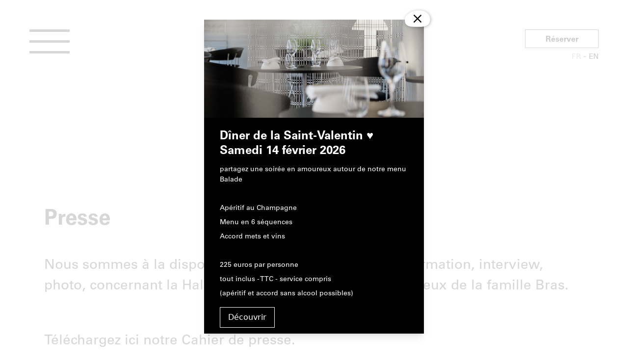

--- FILE ---
content_type: text/html; charset=UTF-8
request_url: https://www.halleauxgrains.bras.fr/presse?page=5
body_size: 7821
content:
<!DOCTYPE html>
<html lang="fr">

<head>
    
        <script async src="https://www.googletagmanager.com/gtag/js?id=UA-149608911-1"></script>
    <script>
        window.dataLayer = window.dataLayer || [];
        function gtag(){dataLayer.push(arguments);}
        gtag('js', new Date());
        gtag('config', 'UA-149608911-1');
    </script>
    
    <meta charset="utf-8">
    <meta name="viewport" content="width=device-width, initial-scale=1">

    <link rel="apple-touch-icon" sizes="180x180" href="/img/favicons/apple-touch-icon.png">
    <link rel="icon" type="image/png" sizes="32x32" href="/img/favicons/favicon-32x32.png">
    <link rel="icon" type="image/png" sizes="16x16" href="/img/favicons/favicon-16x16.png">
    <link rel="manifest" href="/site.webmanifest">
    <link rel="mask-icon" href="/img/favicons/safari-pinned-tab.svg" color="#515151">
    <meta name="msapplication-TileColor" content="#8b8b8b">
    <meta name="theme-color" content="#ffffff">

    
    <meta name="csrf-token" content="BSg0B1gAuTNG1rV64sSMygpxkZELz32J31qnHMdn">

    <title>Presse | Halle aux Grains | Restaurant-Café</title>
<meta name="description" content="Retrouvez les articles concernant la Halle aux grains.">
<meta property="og:title" content="Presse" />
<meta property="og:description" content="Retrouvez les articles concernant la Halle aux grains." />

<meta name="twitter:title" content="Presse" />
<meta name="twitter:description" content="Retrouvez les articles concernant la Halle aux grains." />
<script type="application/ld+json">{"@context":"https://schema.org","@type":"WebPage","name":"Presse","description":"Retrouvez les articles concernant la Halle aux grains."}</script>

    
    <link href="/css/app.css?id=b8bfef0906ef463cd354" rel="stylesheet">

    </head>

<body>
    <nav role="navigation">
  <div id="menuToggle" class="open_burger">
    <span></span>
    <span></span>
    <span></span>
  </div>
  <div id="menu" class="menu_close flex flex-col justify-between">
    <ul>
      <li><a href="https://www.halleauxgrains.bras.fr">Accueil</a></li>
      <li><a
          href="/nouveautes">Nouveautés</a></li>      <li><a
          href="/restaurant-cafe">Restaurant-Café</a></li>      <li><a
          href="/cartes-et-menus">Cartes et menus</a></li>      <li><a
          href="/reservations">Réservations</a></li>      <li><a
          href="/des-femmes-et-des-hommes">Des femmes et des hommes</a></li>      <li><a
          href="/bourse-de-commerce">Bourse de Commerce</a></li>    </ul>
    <ul class="color_menu">
            <li><a href="https://www.halleauxgrains.bras.fr/boutique">Bon cadeau</a>
      </li>
            <li><a href="/horaires">Horaires</a>
      </li>      <li><a href="/acces-and-cgv">Accès</a>
      </li>      <li><a href="https://www.halleauxgrains.bras.fr/contact">Contact</a></li>
    </ul>
  </div>
</nav>
<div class="navigation">
  <a href="https://www.halleauxgrains.bras.fr" class="logo">
    <div class="logo_hover_header">
      <img class="logo_2" src="/img/logo-noir.svg" alt="logo">
      <img class="logo_1" src="/img/logo-noir-hover.svg" alt="logo">
    </div>
  </a>


  <div class="menu_right">
    <a href="https://ib.guestonline.fr/instabook/bookings/L7hk84f" target="_blank">
      <button>
        Réserver
      </button>
    </a>
    <div class="switch_language">
      <a  href="#" class="active_color" >FR</a> -
      <a  href="https://www.halleauxgrains.bras.fr/en" >EN</a>
    </div>
  </div>
</div>

    <div
        id="page_content">
        
<div id="presse_sas" class="mt-20">
    <div class="sas_intro">
        <h1>Presse</h1>
        <div class="intro"><p>Nous sommes à la disposition des médias pour toute information, interview, photo, concernant la Halle aux grains ou l’ensemble des lieux de la famille Bras.</p><p><a href="https://www.halleauxgrains.bras.fr/storage/documents/92b6dc14-466f-4573-becb-26647044e257/Cahier-de-Presse---VF---Halle-aux-grains-2024.pdf" rel="noopener noreferrer" target="_blank">Téléchargez ici notre Cahier de presse.</a></p><p>Contact&nbsp;agence de RP Design Project : <a href="mailto:benjamin.girard@design-project" rel="noopener noreferrer">benjamin.girard@bras.fr</a><br>+33 (0)6 64 37 09 62.</p></div>
    </div>

                <div class="card article flex flex-wrap md:flex-no-wrap justify-between items-center px-4">
        <div class="flex order-2 md:order-1">


                                                <div class="mask_img">
                <img src="/img/masks/mask_3.svg" class="w-full h-auto relative z-20" />
                <picture>
                    <source srcset="/media/7720e775-43d7-4efa-aa7b-62a0bfef950a/hxg-vins-1600px.jpg?fm=jpg&amp;q=80&amp;fit=crop&amp;crop=1470%2C981%2C123%2C0&amp;w=305&amp;h=203&fm=webp" type="image/webp">
                    <source srcset="/media/7720e775-43d7-4efa-aa7b-62a0bfef950a/hxg-vins-1600px.jpg?fm=jpg&amp;q=80&amp;fit=crop&amp;crop=1470%2C981%2C123%2C0&amp;w=305&amp;h=203" type="image/jpg">
                    <img src="/media/7720e775-43d7-4efa-aa7b-62a0bfef950a/hxg-vins-1600px.jpg?fm=jpg&amp;q=80&amp;fit=crop&amp;crop=1470%2C981%2C123%2C0&amp;w=305&amp;h=203" alt="Hxg Vins 1600px" title=""
                        class="img_produit">
                </picture>
            </div>
                                </div>
        <div class="flex-col xl:pr-4 order-1 md:order-2 md:pl-6 w-full">
            <a href="https://www.halleauxgrains.bras.fr/storage/documents/f8e8fac2-6e37-413f-b29f-7fe15ccf8f9a/ART-TRAVEL_21-09-06_FOOD---La-halle-aux-grains-Paris.pdf" class="open_page contenu"  target="_blank" >
                <div class="titre flex items-start justify-between mb-8 ">
                    <h2>Artravel</h2>
                </div>

                <p>6 septembre 2021</p>

                <div class="bouton_voir flex mb-6 justify-end items-center">
                    <span class="mr-2 md:mr-3 xl:mr-4 font-bodyBold">Voir</span>
                    <svg xmlns="http://www.w3.org/2000/svg" width="30" height="30" viewBox="0 0 30 30">
                        <g id="more" transform="translate(-1241.5 -1971.56)">
                            <line id="Ligne_3" data-name="Ligne 3" x2="30" transform="translate(1241.5 1986.56)"
                                fill="none" stroke="#000000" stroke-width="4" />
                            <line id="Ligne_9" data-name="Ligne 9" x2="30"
                                transform="translate(1256.5 1971.56) rotate(90)" fill="none" stroke="#000000"
                                stroke-width="4" />
                        </g>
                    </svg>
                </div>
            </a>
        </div>
    </div>
            <div class="card article flex flex-wrap md:flex-no-wrap justify-between items-center px-4">
        <div class="flex order-2 md:order-1">


                                                <div class="mask_img">
                <img src="/img/masks/mask_3.svg" class="w-full h-auto relative z-20" />
                <picture>
                    <source srcset="/media/ae0257f5-742d-48ae-9a8e-a39f92c1bfd3/bras-hallegrains-6x5a0361.jpg?fm=jpg&amp;q=80&amp;fit=crop&amp;crop=1600%2C1066%2C0%2C0&amp;w=305&amp;h=203&fm=webp" type="image/webp">
                    <source srcset="/media/ae0257f5-742d-48ae-9a8e-a39f92c1bfd3/bras-hallegrains-6x5a0361.jpg?fm=jpg&amp;q=80&amp;fit=crop&amp;crop=1600%2C1066%2C0%2C0&amp;w=305&amp;h=203" type="image/jpg">
                    <img src="/media/ae0257f5-742d-48ae-9a8e-a39f92c1bfd3/bras-hallegrains-6x5a0361.jpg?fm=jpg&amp;q=80&amp;fit=crop&amp;crop=1600%2C1066%2C0%2C0&amp;w=305&amp;h=203" alt="Bras Hallegrains 6x5a0361" title="Restaurant Halle aux grains, Bourse de Commerce"
                        class="img_produit">
                </picture>
            </div>
                                </div>
        <div class="flex-col xl:pr-4 order-1 md:order-2 md:pl-6 w-full">
            <a href="https://www.halleauxgrains.bras.fr/storage/documents/f8e8fac2-6e37-413f-b29f-7fe15ccf8f9a/PalaceScope-Septembre-2021.jpeg" class="open_page contenu"  target="_blank" >
                <div class="titre flex items-start justify-between mb-8 ">
                    <h2>PalaceScope</h2>
                </div>

                <p>septembre 2021</p>

                <div class="bouton_voir flex mb-6 justify-end items-center">
                    <span class="mr-2 md:mr-3 xl:mr-4 font-bodyBold">Voir</span>
                    <svg xmlns="http://www.w3.org/2000/svg" width="30" height="30" viewBox="0 0 30 30">
                        <g id="more" transform="translate(-1241.5 -1971.56)">
                            <line id="Ligne_3" data-name="Ligne 3" x2="30" transform="translate(1241.5 1986.56)"
                                fill="none" stroke="#000000" stroke-width="4" />
                            <line id="Ligne_9" data-name="Ligne 9" x2="30"
                                transform="translate(1256.5 1971.56) rotate(90)" fill="none" stroke="#000000"
                                stroke-width="4" />
                        </g>
                    </svg>
                </div>
            </a>
        </div>
    </div>
            <div class="card article flex flex-wrap md:flex-no-wrap justify-between items-center px-4">
        <div class="flex order-2 md:order-1">


                                                <div class="mask_img">
                <img src="/img/masks/mask_3.svg" class="w-full h-auto relative z-20" />
                <picture>
                    <source srcset="/media/5c35fef0-74b5-4b3d-b9e4-495c0bb11990/eat-halle-aux-grains-recettes-34-1.jpg?fm=jpg&amp;q=80&amp;fit=crop&amp;crop=1080%2C721%2C0%2C156&amp;w=305&amp;h=203&fm=webp" type="image/webp">
                    <source srcset="/media/5c35fef0-74b5-4b3d-b9e4-495c0bb11990/eat-halle-aux-grains-recettes-34-1.jpg?fm=jpg&amp;q=80&amp;fit=crop&amp;crop=1080%2C721%2C0%2C156&amp;w=305&amp;h=203" type="image/jpg">
                    <img src="/media/5c35fef0-74b5-4b3d-b9e4-495c0bb11990/eat-halle-aux-grains-recettes-34-1.jpg?fm=jpg&amp;q=80&amp;fit=crop&amp;crop=1080%2C721%2C0%2C156&amp;w=305&amp;h=203" alt="Eat Halle Aux Grains Recettes 34 1" title=""
                        class="img_produit">
                </picture>
            </div>
                                </div>
        <div class="flex-col xl:pr-4 order-1 md:order-2 md:pl-6 w-full">
            <a href="https://www.halleauxgrains.bras.fr/storage/documents/f8e8fac2-6e37-413f-b29f-7fe15ccf8f9a/Elle_a_table_20210831100000.pdf" class="open_page contenu"  target="_blank" >
                <div class="titre flex items-start justify-between mb-8 ">
                    <h2>Elle à table</h2>
                </div>

                <p>31 août 2021</p>

                <div class="bouton_voir flex mb-6 justify-end items-center">
                    <span class="mr-2 md:mr-3 xl:mr-4 font-bodyBold">Voir</span>
                    <svg xmlns="http://www.w3.org/2000/svg" width="30" height="30" viewBox="0 0 30 30">
                        <g id="more" transform="translate(-1241.5 -1971.56)">
                            <line id="Ligne_3" data-name="Ligne 3" x2="30" transform="translate(1241.5 1986.56)"
                                fill="none" stroke="#000000" stroke-width="4" />
                            <line id="Ligne_9" data-name="Ligne 9" x2="30"
                                transform="translate(1256.5 1971.56) rotate(90)" fill="none" stroke="#000000"
                                stroke-width="4" />
                        </g>
                    </svg>
                </div>
            </a>
        </div>
    </div>
            <div class="card article flex flex-wrap md:flex-no-wrap justify-between items-center px-4">
        <div class="flex order-2 md:order-1">


                                                <div class="mask_img">
                <img src="/img/masks/mask_3.svg" class="w-full h-auto relative z-20" />
                <picture>
                    <source srcset="/media/a98369f5-f7d0-4249-99d5-72a5063d9cf0/tetard-bras-2020-portrait-officiel1920px.jpg?fm=jpg&amp;q=80&amp;fit=crop&amp;crop=1920%2C1280%2C0%2C0&amp;w=305&amp;h=203&fm=webp" type="image/webp">
                    <source srcset="/media/a98369f5-f7d0-4249-99d5-72a5063d9cf0/tetard-bras-2020-portrait-officiel1920px.jpg?fm=jpg&amp;q=80&amp;fit=crop&amp;crop=1920%2C1280%2C0%2C0&amp;w=305&amp;h=203" type="image/jpg">
                    <img src="/media/a98369f5-f7d0-4249-99d5-72a5063d9cf0/tetard-bras-2020-portrait-officiel1920px.jpg?fm=jpg&amp;q=80&amp;fit=crop&amp;crop=1920%2C1280%2C0%2C0&amp;w=305&amp;h=203" alt="Tetard Bras 2020 Portrait Officiel1920px" title="Restaurant Halle aux grains, Bourse de Commerce, Michel Bras et Sébastien Bras"
                        class="img_produit">
                </picture>
            </div>
                                </div>
        <div class="flex-col xl:pr-4 order-1 md:order-2 md:pl-6 w-full">
            <a href="https://www.halleauxgrains.bras.fr/storage/documents/f8e8fac2-6e37-413f-b29f-7fe15ccf8f9a/SENMON-RYORI-Août-2021.pdf" class="open_page contenu"  target="_blank" >
                <div class="titre flex items-start justify-between mb-8 ">
                    <h2>Senmon Ryori</h2>
                </div>

                <p>août 2021</p>

                <div class="bouton_voir flex mb-6 justify-end items-center">
                    <span class="mr-2 md:mr-3 xl:mr-4 font-bodyBold">Voir</span>
                    <svg xmlns="http://www.w3.org/2000/svg" width="30" height="30" viewBox="0 0 30 30">
                        <g id="more" transform="translate(-1241.5 -1971.56)">
                            <line id="Ligne_3" data-name="Ligne 3" x2="30" transform="translate(1241.5 1986.56)"
                                fill="none" stroke="#000000" stroke-width="4" />
                            <line id="Ligne_9" data-name="Ligne 9" x2="30"
                                transform="translate(1256.5 1971.56) rotate(90)" fill="none" stroke="#000000"
                                stroke-width="4" />
                        </g>
                    </svg>
                </div>
            </a>
        </div>
    </div>
    
    <nav class="flex justify-end">
    <ul class="pagination flex items-center">
        
                <li>
            <a href="https://www.halleauxgrains.bras.fr/presse?page=4" rel="prev" aria-label="&laquo; Précédent">
                <svg xmlns="http://www.w3.org/2000/svg" width="22" height="44" viewBox="0 0 14.097 25.365">
                    <path id="Slider_Flèche_droite" data-name="Slider_Flèche droite" d="M0,0,11.976,11.976,0,23.951"
                        transform="translate(13.39 24.658) rotate(180)" fill="rgba(255,255,255,0)" stroke="#383838"
                        stroke-miterlimit="10" stroke-width="2" />
                </svg>
            </a>
        </li>
        
        
                
        
        
                                <li><a href="https://www.halleauxgrains.bras.fr/presse?page=1"><span class="page_font">1</span></a></li>
                                <li><a href="https://www.halleauxgrains.bras.fr/presse?page=2"><span class="page_font">2</span></a></li>
                                <li><a href="https://www.halleauxgrains.bras.fr/presse?page=3"><span class="page_font">3</span></a></li>
                                <li><a href="https://www.halleauxgrains.bras.fr/presse?page=4"><span class="page_font">4</span></a></li>
                                <li class="active" aria-current="page"><span class="page_font">5</span></li>
                                <li><a href="https://www.halleauxgrains.bras.fr/presse?page=6"><span class="page_font">6</span></a></li>
                                
        
                <li>
            <a href="https://www.halleauxgrains.bras.fr/presse?page=6" rel="next" aria-label="Suivant &raquo;">
                <svg xmlns="http://www.w3.org/2000/svg" width="22" height="44" viewBox="0 0 14.097 25.365">
                    <path id="Slider_Flèche_droite" data-name="Slider_Flèche droite" d="M0,0,11.976,11.976,0,23.951"
                        transform="translate(0.707 0.707)" fill="rgba(255,255,255,0)" stroke="#383838"
                        stroke-miterlimit="10" stroke-width="2" />
                </svg>
            </a>
        </li>
            </ul>
</nav>

    </div>

    </div>
    <div id="modal_global" class="hidden">
    <div class="bg-black shadow-lg w-full max-w-md h-auto relative">
        <button class="close_modal group" onclick="toggleModal('modal_global')">
            <svg xmlns="http://www.w3.org/2000/svg" class="w-16 h-auto" xmlns:xlink="http://www.w3.org/1999/xlink"
                width="124" height="89" viewBox="0 0 124 89">
                <defs>
                    <path id="fermer_modal-b"
                        d="M53.0263158,65 C78.0244676,65 100,61.606836 100,34.4078947 C98.1761201,9.15722016 78.0244676,0 53.0263158,0 C28.028164,0 0,17.5486761 0,34.4078947 C0,51.2671134 0,67.2368421 53.0263158,65 Z" />
                    <filter id="fermer_modal-a" width="138%" height="158.3%" x="-17%" y="-26.1%"
                        filterUnits="objectBoundingBox">
                        <feOffset dx="2" dy="2" in="SourceAlpha" result="shadowOffsetOuter1" />
                        <feGaussianBlur in="shadowOffsetOuter1" result="shadowBlurOuter1" stdDeviation="6" />
                        <feColorMatrix in="shadowBlurOuter1" values="0 0 0 0 0   0 0 0 0 0   0 0 0 0 0  0 0 0 0.3 0" />
                    </filter>
                </defs>
                <g fill="none" fill-rule="evenodd" transform="translate(10 10)">
                    <use fill="#000" filter="url(#fermer_modal-a)" xlink:href="#fermer_modal-b" />
                    <use fill="#FFF" class="fill-current hover:text-gray-300 text-white" xlink:href="#fermer_modal-b" />
                    <g transform="translate(23.816 6.447)">
                        <path
                            d="M0,0 L52.3684211,0 L52.3684211,52.3684211 L0,52.3684211 L0,0 Z M0,0 L52.3684211,0 L52.3684211,52.3684211 L0,52.3684211 L0,0 Z" />
                        <polygon fill="#000" fill-rule="nonzero"
                            points="42.237 13.209 39.16 10.132 26.184 23.107 13.209 10.132 10.132 13.209 23.107 26.184 10.132 39.16 13.209 42.237 26.184 29.261 39.16 42.237 42.237 39.16 29.261 26.184" />
                    </g>
                </g>
            </svg>
        </button>
        <div id="modal_container">
            <div id="modal_content" class="pb-4">
                <img src="/media/0b5458d8-e946-4a28-a802-2847cf7b4f1f/hag-ambiance-1034.jpg?fm=jpg&amp;q=80&amp;fit=max&amp;crop=2048%2C1365%2C0%2C0"
    alt="Hag Ambiance 1034" title=""
/>
<div class="px-8  my-4 "><h2><strong>Dîner de la Saint-Valentin ♥️ Samedi 14 février 2026&nbsp;</strong></h2><p>partagez une soirée en amoureux autour de notre menu Balade</p><p><br></p><p>Apéritif au Champagne</p><p>Menu en 6 séquences</p><p>Accord mets et vins</p><p><br></p><p>225 euros par personne</p><p>tout inclus - TTC - service compris</p><p>(apéritif et accord sans alcool possibles)</p></div>
<div class="px-8">
    <a class="inline-block mb-6 text-white bg-black border border-white px-4 py-2 transition-all duration-200 ease-in hover:text-black hover:border-white hover:bg-white" href="https://image2url.com/r2/default/documents/1768551969124-30891b5b-4e4c-445a-826d-a64ee4c2826b.pdf"  target="_blank" rel="noreferrer noopener" >
        Découvrir
     </a>
</div>

            </div>
        </div>
    </div>
</div>

    <footer>
    <div class="grid grid-cols-1 md:grid-cols-2 xl:grid-cols-4 gap-4 mx-auto md:max-w-2xl xl:max-w-none">
        <div class="section_footer">
            <p>
                <strong class="font-bodyBold font-normal">Adresse</strong><br /><br />
                Halle aux grains – Restaurant-Café<br />
                Bourse de Commerce – 3e étage<br />
                2 rue de Viarmes – 75001 Paris<br /><br />
                <a href="tel:+33182717160" class="font-body">T +33 (0)1 82 71 71 60</a><br /><br />
            </p>

            <div class="flex">
                                <a href="https://www.facebook.com/lahalleauxgrainsparis" target="_blank" class="pr-2" id="facebook" rel="noopener"><svg
                        xmlns="http://www.w3.org/2000/svg" width="38" height="38" viewBox="0 0 38 38">
                        <g fill="none" fill-rule="evenodd" transform="translate(1 1)">
                            <circle cx="18" cy="18" r="18" fill="#fff" stroke="#000" />
                            <path fill="#000" fill-rule="nonzero"
                                d="M21.0380465,11.3333333 L23.576377,11.3333333 C23.8099034,11.3333333 23.9994321,11.1466667 23.9994321,10.9166667 L23.9994321,8.41666667 C23.9994321,8.18666667 23.8099034,8 23.576377,8 L21.0380465,8 C18.4726405,8 16.3844407,10.0558333 16.3844407,12.5833333 L16.3844407,15.5 L13.4230551,15.5 C13.1895287,15.5 13,15.6866667 13,15.9166667 L13,18.4166667 C13,18.6466667 13.1895287,18.8333333 13.4230551,18.8333333 L16.3844407,18.8333333 L16.3844407,27.5833333 C16.3844407,27.8133333 16.5739693,28 16.8074957,28 L19.3458262,28 C19.5793526,28 19.7688813,27.8133333 19.7688813,27.5833333 L19.7688813,18.8333333 L22.7302669,18.8333333 C22.9121806,18.8333333 23.0737876,18.7183333 23.1321692,18.5483333 L23.9782794,16.0483333 C24.021431,15.9216667 23.9994321,15.7816667 23.9198978,15.6725 C23.8395173,15.5641667 23.7126008,15.5 23.576377,15.5 L19.7688813,15.5 L19.7688813,12.5833333 C19.7688813,11.8941667 20.3383134,11.3333333 21.0380465,11.3333333 Z" />
                        </g>
                    </svg></a>
                
                                <a href="https://www.instagram.com/halle_aux_grains_bras_paris" target="_blank" id="instagram" rel="noopener"><svg
                        xmlns="http://www.w3.org/2000/svg" width="38" height="38" viewBox="0 0 38 38">
                        <g fill="none" fill-rule="evenodd" transform="translate(1 1)">
                            <circle cx="18" cy="18" r="18" stroke="#000" />
                            <g fill="#000" fill-rule="nonzero" transform="translate(10 10)">
                                <path
                                    d="M8,1.44133333 C10.136,1.44133333 10.3893333,1.44933333 11.2326667,1.488 C12.1433333,1.52933333 12.988,1.712 13.638,2.362 C14.288,3.012 14.4706667,3.85666667 14.512,4.76733333 C14.5506667,5.61066667 14.5586667,5.864 14.5586667,8 C14.5586667,10.136 14.5506667,10.3893333 14.512,11.2326667 C14.4706667,12.1433333 14.288,12.988 13.638,13.638 C12.988,14.288 12.1433333,14.4706667 11.2326667,14.512 C10.3893333,14.5506667 10.136,14.5586667 8,14.5586667 C5.864,14.5586667 5.61066667,14.5506667 4.76733333,14.512 C3.85666667,14.4706667 3.012,14.288 2.362,13.638 C1.712,12.988 1.52933333,12.1433333 1.488,11.2326667 C1.44933333,10.3893333 1.44133333,10.136 1.44133333,8 C1.44133333,5.864 1.44933333,5.61066667 1.488,4.76733333 C1.52933333,3.85666667 1.712,3.012 2.362,2.362 C3.012,1.712 3.85666667,1.52933333 4.76733333,1.488 C5.61066667,1.44933333 5.864,1.44133333 8,1.44133333 M8,0 C5.82733333,0 5.55466667,0.00933333333 4.70133333,0.048 C3.40133333,0.107333333 2.25933333,0.426 1.34266667,1.34266667 C0.426,2.25933333 0.107333333,3.40133333 0.048,4.70133333 C0.00933333333,5.55466667 0,5.82733333 0,8 C0,10.1726667 0.00933333333,10.4453333 0.048,11.2986667 C0.107333333,12.5986667 0.426,13.7406667 1.34266667,14.6573333 C2.25933333,15.574 3.40133333,15.8926667 4.70133333,15.952 C5.55466667,15.9906667 5.82733333,16 8,16 C10.1726667,16 10.4453333,15.9906667 11.2986667,15.952 C12.5986667,15.8926667 13.7406667,15.574 14.6573333,14.6573333 C15.574,13.7406667 15.8926667,12.5986667 15.952,11.2986667 C15.9906667,10.4453333 16,10.1726667 16,8 C16,5.82733333 15.9906667,5.55466667 15.952,4.70133333 C15.8926667,3.40133333 15.574,2.25933333 14.6573333,1.34266667 C13.7406667,0.426 12.5986667,0.107333333 11.2986667,0.048 C10.4453333,0.00933333333 10.1726667,0 8,0 L8,0 Z" />
                                <path
                                    d="M8,3.892 C5.73133333,3.892 3.892,5.73133333 3.892,8 C3.892,10.2686667 5.73133333,12.108 8,12.108 C10.2686667,12.108 12.108,10.2686667 12.108,8 C12.108,5.73133333 10.2686667,3.892 8,3.892 Z M8,10.6666667 C6.52733333,10.6666667 5.33333333,9.47266667 5.33333333,8 C5.33333333,6.52733333 6.52733333,5.33333333 8,5.33333333 C9.47266667,5.33333333 10.6666667,6.52733333 10.6666667,8 C10.6666667,9.47266667 9.47266667,10.6666667 8,10.6666667 Z" />
                                <circle class="insta_point" cx="12.271" cy="3.729" r="1" />
                            </g>
                        </g>
                    </svg></a>
                            </div>
        </div>

        <div class="section_footer">
            <ul>
                <li><a
                        href="/recrutement">Recrutement</a></li>                <li><a
                        href="/horaires">Horaires</a></li>                <li><a
                        href="/acces-and-cgv">Accès</a></li>                <li><a href="https://www.halleauxgrains.bras.fr/contact">Contact</a></li>
                <li><a
                        href="/presse">Presse</a></li>                <li><a
                        href="/les-lieux-bras">Lieux Bras</a></li>            </ul>
        </div>

        <div class="section_footer">
            <ul>
                <li><a
                        href="/restaurant-cafe">Restaurant-Café</a></li>                <li><a
                        href="/cartes-et-menus">Cartes et menus</a></li>                <li><a
                        href="/reservations">Réservations</a></li>                <li><a
                        href="/des-femmes-et-des-hommes">Des femmes et des hommes</a></li>                <li><a
                        href="/bourse-de-commerce">Bourse de Commerce</a></li>                                <li><a href="/credits-et-mentions-legales"
                        class="font-body">Crédits et mentions légales</a></li>
                                                <li><a href="/plan-du-site" class="font-body">Plan du site</a></li>
                
            </ul>
        </div>

        <div class="section_footer">
            <p class="mb-0 max-w-xs"><strong class="font-bodyBold">Newsletter</strong><br /><br />
                Vous souhaitez être informé de l’actualité de la Halle aux grains et recevoir sa newsletter.
                Inscrivez-vous !</p>
            <div id="register_newsletter">
    <form action="https://www.halleauxgrains.bras.fr/newsletter/subscribe" method="POST">
        <input type="hidden" name="_token" value="BSg0B1gAuTNG1rV64sSMygpxkZELz32J31qnHMdn">        <label for="email" class="font-bodyBold titre_email">Email</label>
        <input type="email" name="newsletter_email" value="">
        <div id="newsletter_success" class="-mt-2 mb-3" style="display:none;">
            <svg viewBox="0 0 24 24" xmlns="http://www.w3.org/2000/svg">
                <path fill="none" d="M0 0h24v24H0Z" />
                <path fill="#383838"
                    d="M12 2C6.48 2 2 6.48 2 12c0 5.52 4.48 10 10 10s10-4.48 10-10 -4.48-10-10-10Zm-2 15l-5-5 1.41-1.41L10 14.17l7.59-7.59L19 8l-9 9Z" />
            </svg> Votre inscription à notre newsletter a bien été prise en compte !
        </div>
        <div id="newsletter_error_email" style="display:none;">
            <span
                class="text-red-600 error_newsletter block -mt-2 mb-3">Le champ Email doit être une adresse email valide.</span>
        </div>
        <input type="submit" value="Valider">

        <div class="flex items-center mt-3">
            <label class="block w-6">
                <div
                    class="cursor-pointer bg-white border border-black w-6 h-6 flex flex-shrink-0 justify-center items-center focus-within:border-blue-500">
                    <input name="newsletter_rgpd" type="checkbox" class="cursor-pointer opacity-0 absolute">
                    <svg class=" fill-current hidden w-4 h-4 text-black pointer-events-none" viewBox="0 0 20 20">
                        <path d="M0 11l2-2 5 5L18 3l2 2L7 18z" /></svg>
                </div>
            </label>
            <div class="select-none label max-w-xs ml-3 relative">
                Les données collectées sont destinées à l’usage de la Halle aux grains.
                                <a href="/credits-et-mentions-legales" target="_blank">
                    En savoir plus</a>
                                <div id="newsletter_error_rgpd" style="display:none;">
                    <svg width="24" height="24" viewBox="0 0 44 44" xmlns="http://www.w3.org/2000/svg">
                        <path fill="#e53e3e"
                            d="M2142.81 972.485l-.01-.01s-.01 0-.01 0c-.01 0-.01 0-.01 0 -5.91 2.17-9.19 6.02-12.1 11.1h.01 -.01c-5.23 10.96-.58 24.08 10.38 29.31 10.96 5.22 24.08.57 29.31-10.39 5.22-10.97.57-24.09-10.39-29.32 -5.41-2.58-11.63-2.84-17.23-.73Zm7.82 34.88v-.01c-2.28 0-4.13-1.83-4.15-4.1v-.01c.08-2.22 1.86-3.99 4.08-4.06v0c2.25.01 4.07 1.84 4.05 4.1 -.02 2.21-1.79 4-4 4.05Zm4.69-22.8l-1.8 9.56v-.01c-.31 1.64-1.89 2.73-3.53 2.42 -1.24-.23-2.2-1.2-2.43-2.43l-1.8-9.57v0c-.51-2.64 1.23-5.19 3.86-5.69 2.63-.51 5.18 1.23 5.68 3.86 .11.59.11 1.21 0 1.81Z"
                            transform="translate(-2128.56-971.087)" /></svg>
                    <span class="text-red-600">Vous devez donner votre consentement.</span>
                </div>
            </div>
        </div>
    </form>
    
</div>

        </div>
    </div>
</footer>

    <script src="/js/app.js?id=849acf0609534a93e4f1" crossorigin="anonymous"></script>
    <link href="https://cdn.jsdelivr.net/npm/select2@4.0.13/dist/css/select2.min.css" rel="stylesheet" />
    <script src="https://cdn.jsdelivr.net/npm/select2@4.0.13/dist/js/select2.min.js"></script>


    <script>
    function toggleModal(modalID) {
        var modal = document.getElementById(modalID);
        modal.classList.toggle('hidden');
        modal.classList.toggle('flex');

        if (modal.classList.contains('flex')) {
            document.body.classList.add('overflow-hidden');
        } else {
            document.body.classList.remove('overflow-hidden');
        }
    }

    function getCookie (name) {
        let value = `; ${document.cookie}`;
        let parts = value.split(`; ${name}=`);
        if (parts.length === 2) return parts.pop().split(';').shift();
    } 

    $(document).ready(function () {
            var hagModalSession = getCookie('hagModalSession');
        var hagModal = getCookie('hagModal');
        if (hagModalSession == null || hagModal == null || hagModal !== 'b4dad571-325b-455a-9385-75e10ea3505a') {
            document.cookie = `hagModalSession=b4dad571-325b-455a-9385-75e10ea3505a; path=/;`;
            document.cookie = `hagModal=b4dad571-325b-455a-9385-75e10ea3505a; path=/; max-age=3600;`;
            toggleModal('modal_global');
        };
    
    });
</script>
<script>
    function getQueryParam(param, defaultValue = undefined) {
        location.search.substr(1)
            .split("&")
            .some(function(item) {
                return item.split("=")[0] == param && (defaultValue = item.split("=")[1], true)
            })
        return defaultValue
    }

    $(document).ready(function () {
        var newsletter_error = getQueryParam('newsletter_error');
        if (undefined !== newsletter_error) {
            $('#newsletter_error_' + newsletter_error).css('display', 'block');
        } else {
            if (undefined !== getQueryParam('newsletter_success')) {
                $('#newsletter_success').css('display', 'block');
            }

        }
    });
</script>
</body>

</html>


--- FILE ---
content_type: text/css
request_url: https://www.halleauxgrains.bras.fr/css/app.css?id=b8bfef0906ef463cd354
body_size: 13693
content:
@charset "UTF-8";

/*! normalize.css v8.0.1 | MIT License | github.com/necolas/normalize.css */html{line-height:1.15;-webkit-text-size-adjust:100%}body{margin:0}main{display:block}h1{font-size:2em;margin:.67em 0}hr{box-sizing:content-box;height:0;overflow:visible}pre{font-family:monospace,monospace;font-size:1em}a{background-color:transparent}abbr[title]{border-bottom:none;text-decoration:underline;-webkit-text-decoration:underline dotted;text-decoration:underline dotted}b,strong{font-weight:bolder}code,kbd,samp{font-family:monospace,monospace;font-size:1em}small{font-size:80%}sub,sup{font-size:75%;line-height:0;position:relative;vertical-align:baseline}sub{bottom:-.25em}sup{top:-.5em}img{border-style:none}button,input,optgroup,select,textarea{font-family:inherit;font-size:100%;line-height:1.15;margin:0}button,input{overflow:visible}button,select{text-transform:none}[type=button],[type=reset],[type=submit],button{-webkit-appearance:button}[type=button]::-moz-focus-inner,[type=reset]::-moz-focus-inner,[type=submit]::-moz-focus-inner,button::-moz-focus-inner{border-style:none;padding:0}[type=button]:-moz-focusring,[type=reset]:-moz-focusring,[type=submit]:-moz-focusring,button:-moz-focusring{outline:1px dotted ButtonText}fieldset{padding:.35em .75em .625em}legend{box-sizing:border-box;color:inherit;display:table;max-width:100%;padding:0;white-space:normal}progress{vertical-align:baseline}textarea{overflow:auto}[type=checkbox],[type=radio]{box-sizing:border-box;padding:0}[type=number]::-webkit-inner-spin-button,[type=number]::-webkit-outer-spin-button{height:auto}[type=search]{-webkit-appearance:textfield;outline-offset:-2px}[type=search]::-webkit-search-decoration{-webkit-appearance:none}::-webkit-file-upload-button{-webkit-appearance:button;font:inherit}details{display:block}summary{display:list-item}[hidden],template{display:none}blockquote,dd,dl,figure,h1,h2,h3,h4,h5,h6,hr,p,pre{margin:0}button{background-color:transparent;background-image:none}button:focus{outline:1px dotted;outline:5px auto -webkit-focus-ring-color}fieldset,ol,ul{margin:0;padding:0}ol,ul{list-style:none}html{font-family:system-ui,-apple-system,BlinkMacSystemFont,Segoe UI,Roboto,Helvetica Neue,Arial,Noto Sans,sans-serif,Apple Color Emoji,Segoe UI Emoji,Segoe UI Symbol,Noto Color Emoji;line-height:1.5}*,:after,:before{box-sizing:border-box;border:0 solid #e2e8f0}hr{border-top-width:1px}img{border-style:solid}textarea{resize:vertical}input::-moz-placeholder,textarea::-moz-placeholder{color:#a0aec0}input::placeholder,textarea::placeholder{color:#a0aec0}[role=button],button{cursor:pointer}table{border-collapse:collapse}h1,h2,h3,h4,h5,h6{font-size:inherit;font-weight:inherit}a{color:inherit;text-decoration:inherit}button,input,optgroup,select,textarea{padding:0;line-height:inherit;color:inherit}code,kbd,pre,samp{font-family:SFMono-Regular,Menlo,Monaco,Consolas,Liberation Mono,Courier New,monospace}audio,canvas,embed,iframe,img,object,svg,video{display:block;vertical-align:middle}img,video{max-width:100%;height:auto}.container{width:100%}@media (min-width:640px){.container{max-width:640px}}@media (min-width:768px){.container{max-width:768px}}@media (min-width:1024px){.container{max-width:1024px}}@media (min-width:1280px){.container{max-width:1280px}}@media (min-width:1440px){.container{max-width:1440px}}@font-face{font-family:Univers;src:url(../fonts/UniversLTStd.eot);src:url(../fonts/UniversLTStd.otf) format("truetype"),url(../fonts/UniversLTStd.woff) format("woff"),url(../fonts/UniversLTStd.eot?#iefix) format("embedded-opentype"),url(../fonts/UniversLTStd.svg#QuadrantaBold) format("svg");font-weight:400;font-style:normal;font-display:swap}@font-face{font-family:UniversBold;src:url(../fonts/UniversLTStd-Bold.eot);src:url(../fonts/UniversLTStd-Bold.otf) format("truetype"),url(../fonts/UniversLTStd-Bold.woff) format("woff"),url(../fonts/UniversLTStd-Bold.eot?#iefix) format("embedded-opentype"),url(../fonts/UniversLTStd-Bold.svg#QuadrantaBold) format("svg");font-weight:400;font-style:normal;font-display:swap}.slick-slider{box-sizing:border-box;-webkit-touch-callout:none;-webkit-user-select:none;-moz-user-select:none;user-select:none;touch-action:pan-y;-webkit-tap-highlight-color:transparent}.slick-list,.slick-slider{position:relative;display:block}.slick-list{overflow:hidden;margin:0;padding:0}.slick-list:focus{outline:none}.slick-list.dragging{cursor:pointer;cursor:hand}.slick-slider .slick-list,.slick-slider .slick-track{transform:translateZ(0)}.slick-track{position:relative;left:0;top:0;display:block;margin-left:auto;margin-right:auto}.slick-track:after,.slick-track:before{content:"";display:table}.slick-track:after{clear:both}.slick-loading .slick-track{visibility:hidden}.slick-slide{float:left;height:100%;min-height:1px;display:none}[dir=rtl] .slick-slide{float:right}.slick-slide img{display:block}.slick-slide.slick-loading img{display:none}.slick-slide.dragging img{pointer-events:none}.slick-initialized .slick-slide{display:block}.slick-loading .slick-slide{visibility:hidden}.slick-vertical .slick-slide{display:block;height:auto;border:1px solid transparent}.slick-arrow.slick-hidden{display:none}.navigation{position:relative;z-index:1000}.navigation .logo{display:block;width:122px;height:232px;margin:35px auto 0}@media (min-width:1024px){.navigation .logo{width:147px;height:280px;margin:50px auto 0}}.active_color{color:#949494}.menu_right{min-width:80px;position:fixed;top:30px;right:20px}@media (min-width:768px){.menu_right{min-width:150px}}@media (min-width:1024px){.menu_right{top:40px;right:60px}}@media (min-width:1280px){.menu_right{top:60px;right:60px}}.menu_right button{border-width:1px;--border-opacity:1;border-color:#383838;border-color:rgba(56,56,56,var(--border-opacity));padding:.5rem .5rem .25rem;display:block;width:100%;font-family:UniversBold;background-color:transparent;max-width:20rem;cursor:pointer}.menu_right button:hover{--bg-opacity:1;background-color:#383838;background-color:rgba(56,56,56,var(--bg-opacity));--text-opacity:1;color:#fff;color:rgba(255,255,255,var(--text-opacity))}.menu_right .switch_language{margin-top:5px;text-align:right}.menu_right .switch_language a{font-size:15px}.menu_right .switch_language a:hover{text-decoration:underline}#menuToggle{position:fixed;z-index:10003;top:30px;left:20px;-webkit-user-select:none;-moz-user-select:none;user-select:none}@media (min-width:1024px){#menuToggle{top:40px;left:60px}}@media (min-width:1280px){#menuToggle{top:60px;left:60px}}.open_burger span{display:block;width:40px;height:3px;margin-bottom:8px;position:relative;background:#383838;border-radius:0;z-index:1;transition:transform .5s cubic-bezier(.77,.2,.05,1),background .5s cubic-bezier(.77,.2,.05,1),opacity .55s ease}@media (min-width:640px){.open_burger span{width:58px;height:4px;margin-bottom:13px}}@media (min-width:1024px){.open_burger span{width:82px;height:5px;margin-bottom:17px}}.open_burger span:first-child{transform-origin:0 5px}.open_burger span:nth-child(2){transform-origin:0 100%}.close_burger span{display:block;width:40px;height:3px;margin-bottom:8px;position:relative;opacity:1;background:#fff;border-radius:0;z-index:1;transform:rotate(45deg) translate(0);transform-origin:0 5px;transition:transform .5s cubic-bezier(.77,.2,.05,1),background .5s cubic-bezier(.77,.2,.05,1),opacity .55s ease}@media (min-width:640px){.close_burger span{width:58px;height:4px;margin-bottom:13px;transform:rotate(45deg) translate(-4px,4px)}}@media (min-width:1024px){.close_burger span{width:82px;height:5px;margin-bottom:17px;transform:rotate(45deg) translate(-10px,-4px)}}.close_burger span:nth-child(3){opacity:0;transform:rotate(0deg) scale(.2)}.close_burger span:nth-child(2){transform:rotate(-45deg) translate(-9px,15px)}@media (min-width:640px){.close_burger span:nth-child(2){transform:rotate(-45deg) translate(-17px,16px)}}@media (min-width:1024px){.close_burger span:nth-child(2){transform:rotate(-45deg) translate(-18px,17px)}}.menu_close{top:0;left:-1000px;padding:95px 20px 20px 60px}@media (min-width:768px){.menu_close{width:380px;top:0;left:-1000px;padding:120px 40px 20px 60px}}@media (min-width:1024px){.menu_close{width:470px;top:0;left:-1000px;padding:150px 40px 20px 60px}}.menu_open{transform:none;left:0;top:0;width:320px;padding:95px 20px 20px 61px}@media (min-width:768px){.menu_open{width:380px;top:0;left:0;padding:120px 40px 20px 60px}}@media (min-width:1024px){.menu_open{width:470px;top:0;left:0;padding:150px 40px 20px 60px}}#menu{width:100%;z-index:10002;position:fixed;height:100vh;height:var(--app-height);background:#000;list-style-type:none;-webkit-font-smoothing:antialiased;transform-origin:0 0;transition:left .5s cubic-bezier(.77,.2,.05,1)}@media (min-width:768px){#menu{width:384px}}@media (min-width:1280px){#menu{width:471px}}#menu a{display:block;text-decoration:none;color:#fff;font-size:1.25rem;margin-bottom:18px;transition:color .3s ease;position:relative;font-family:UniversBold}@media (min-width:768px){#menu a{font-size:1.5rem;margin-bottom:20px}}@media (min-width:1280px){#menu a{font-size:1.75rem;margin-bottom:24px}}#menu a:hover:after{content:"\2014";padding-left:10px}#menu .color_menu{padding-bottom:0}#menu .color_menu a{color:#9a9a9a}@media (min-width:768px){#menu .color_menu{padding-bottom:20px}}@media (min-width:1280px){#menu .color_menu{padding-bottom:60px}}footer{max-width:1380px;margin:0 auto;padding:50px 20px 60px}@media (min-width:768px){footer{padding:80px 20px 60px}}@media (min-width:1280px){footer{padding:100px 20px 60px}}footer .section_footer{margin-bottom:2rem}@media (min-width:768px){footer .section_footer{margin-bottom:3rem}}footer .section_footer:before{content:"";display:block;width:80px;height:4px;background-color:#383838;margin-bottom:30px}@media (min-width:768px){footer .section_footer:before{width:90px;height:4px;margin-bottom:40px}}@media (min-width:1280px){footer .section_footer:before{width:110px;height:5px;margin-bottom:50px}}footer a:hover{color:#949494}footer a,footer li{font-size:.8125rem;font-family:UniversBold;--text-opacity:1;color:#383838;color:rgba(56,56,56,var(--text-opacity))}@media (min-width:1280px){footer a,footer li{font-size:.935rem}}footer p{font-size:.8125rem;font-family:Univers;--text-opacity:1;color:#383838;color:rgba(56,56,56,var(--text-opacity))}@media (min-width:1280px){footer p{font-size:.935rem}}footer li{margin-bottom:15px}footer li:last-child{margin-bottom:0}footer li:nth-child(5){margin-bottom:30px}footer #facebook svg:hover circle{fill:#000}footer #facebook svg:hover path{fill:#fff}footer #instagram svg:hover circle{fill:#000}footer #instagram svg:hover .insta_point,footer #instagram svg:hover path{fill:#fff}#register_newsletter{margin-top:30px}#register_newsletter .titre_email{--text-opacity:1;color:#383838;color:rgba(56,56,56,var(--text-opacity));font-size:.8125rem;margin-bottom:5px;display:block}@media (min-width:1280px){#register_newsletter .titre_email{font-size:.935rem}}#register_newsletter input[type=email]{margin-bottom:14px}#register_newsletter input[type=email],#register_newsletter input[type=submit]{border-width:1px;--border-opacity:1;border-color:#383838;border-color:rgba(56,56,56,var(--border-opacity));padding:.5rem .5rem .25rem;display:block;width:100%;font-family:UniversBold;max-width:20rem}#register_newsletter input[type=submit]{background-color:transparent;cursor:pointer}#register_newsletter input[type=submit]:hover{--bg-opacity:1;background-color:#383838;background-color:rgba(56,56,56,var(--bg-opacity));--text-opacity:1;color:#fff;color:rgba(255,255,255,var(--text-opacity))}#register_newsletter .label{line-height:14px;margin-top:4px;font-size:.75rem;font-family:Univers}#register_newsletter a{font-size:.75rem;font-family:Univers;text-decoration:underline}#register_newsletter .error_newsletter{font-size:10px}#register_newsletter #newsletter_success{font-size:10px;position:relative;padding-left:16px}#register_newsletter #newsletter_success svg{position:absolute;width:14px;height:14px;top:0;left:0}#register_newsletter #newsletter_error_rgpd{position:absolute;bottom:-25px;left:0;font-size:10px;font-family:Univers;width:100%;padding-left:18px}#register_newsletter #newsletter_error_rgpd svg{width:12px;height:12px;position:absolute;top:-1px;left:0}#page_content{width:100%;max-width:1920px;margin:0 auto;padding:0}@media (min-width:640px){#page_content{padding:0 20px}}@media (min-width:769px){#page_content{padding:0 70px}}@media (min-width:1440px){#page_content{padding:0 160px}}h1{font-family:UniversBold;--text-opacity:1;color:#383838;color:rgba(56,56,56,var(--text-opacity));font-size:1.56rem}@media (min-width:768px){h1{font-size:2.2rem}}@media (min-width:1280px){h1{font-size:2.75rem}}h2{font-family:UniversBold;--text-opacity:1;color:#383838;color:rgba(56,56,56,var(--text-opacity));font-size:1.37rem}@media (min-width:768px){h2{font-size:1.5rem}}@media (min-width:1280px){h2{font-size:2.2rem;line-height:1.25}}p{font-family:Univers;--text-opacity:1;color:#383838;color:rgba(56,56,56,var(--text-opacity));font-size:.75rem;margin-bottom:1.2rem}@media (min-width:768px){p{font-size:.94rem}}@media (min-width:1280px){p{font-size:1.12rem}}strong{font-family:UniversBold;font-weight:400}.open_page .bouton_voir{font-family:Univers;--text-opacity:1;color:#383838;color:rgba(56,56,56,var(--text-opacity));position:relative;line-height:1.37rem;font-size:1.37rem}.open_page .bouton_voir svg{width:19px;height:19px;margin-top:-8px}@media (min-width:768px){.open_page .bouton_voir{font-size:1.5rem}.open_page .bouton_voir svg{margin-top:-12px;width:22px;height:22px}}@media (min-width:1280px){.open_page .bouton_voir{font-size:2.2rem;line-height:2.2rem}.open_page .bouton_voir svg{width:30px;height:30px}}.open_page .bouton_voir:hover{color:#949494}.open_page .bouton_voir:hover svg line{stroke:#949494}.open_page:hover,.open_page:hover span{color:#949494}.open_page:hover svg line{stroke:#949494}.text_hover_color{color:#949494;transition:all .2s linear}.bar_hover_color:before{background-color:#949494!important}.slick .slick_right{position:absolute;top:50%;right:60px;transform:translateY(-50%);z-index:30;cursor:pointer;display:none}@media (min-width:768px){.slick .slick_right{display:block}}.slick .slick_left{position:absolute;top:50%;left:60px;transform:translateY(-50%);z-index:30;cursor:pointer;display:none}@media (min-width:768px){.slick .slick_left{display:block}}.img_grain{width:100%;margin:3rem auto;max-width:135px;height:auto}@media (min-width:769px){.img_grain{max-width:238px;margin-top:4rem;margin-bottom:4rem}}@media (min-width:1280px){.img_grain{max-width:280px;margin-top:6rem;margin-bottom:6rem}}input:checked+svg{display:block}.notification_box{width:100%;max-width:64rem;position:fixed;top:80px;left:50%;z-index:4000;transform:translateX(-50%)}.notification_box .content_notification{background-color:#2b2b2b;padding:10px 20px;color:#fff;border-radius:4px;box-shadow:0 4px 6px -1px rgba(0,0,0,.1),0 2px 4px -1px rgba(0,0,0,.06);width:100%}.pagination li:first-child{padding-right:50px}.pagination li:last-child{padding-left:50px}.pagination .disabled svg path{stroke:grey}.pagination .active .page_font{color:#383838}.pagination .page_font{font-size:.9375rem;font-family:Univers;color:grey;padding:0 10px}@media (min-width:768px){.pagination .page_font{font-size:1.125rem}}@media (min-width:1280px){.pagination .page_font{font-size:1.375rem}}.mask_img{overflow:hidden;position:relative}.mask_img .img_produit{z-index:10;-o-object-fit:cover;object-fit:cover;position:absolute;top:.5%;left:.5%;width:99%;height:99%}.mask_push{overflow:hidden;position:relative;margin-bottom:20px}.mask_push:hover .mask_content{background-color:#949494}.mask_push .img_push,.mask_push .mask_content{z-index:10;-o-object-fit:cover;object-fit:cover;position:absolute;top:.5%;left:.5%;width:99%;height:99%}.mask_push .mask_content{background-color:#000;transition:all .2s linear}.mask_push p{font-size:.5rem;position:relative;margin:40px 0 0 40px;max-width:58%}@media (min-width:460px){.mask_push p{font-size:1.25rem;margin:78px 0 0 79px}}.mask_push p:before{content:"";display:block;width:43px;height:4px;background-color:#fff;position:absolute;top:-15px;left:0}@media (min-width:460px){.mask_push p:before{width:110px;top:-30px}}.mask_push .bouton_voir{color:#fff;position:absolute;bottom:8px;right:15px;font-size:.5rem}@media (min-width:768px){.mask_push .bouton_voir{bottom:25px;right:35px;font-size:1.25rem}}.mask_push .bouton_voir svg{width:9px;height:9px}@media (min-width:768px){.mask_push .bouton_voir svg{width:18px;height:18px}}.mask_push .bouton_voir svg line{stroke:#fff}.card_sas_classique .content{position:relative;width:100%}@media (min-width:1280px){.card_sas_classique .content{max-width:630px}}.card_sas_classique .bouton_voir{width:100%}@media (min-width:769px){.card_sas_classique .bouton_voir{padding-top:44px;width:auto}}.card_sas_classique .titre_card_sass{padding-top:40px;position:relative}@media (min-width:769px){.card_sas_classique .titre_card_sass{width:calc(100% - 120px)}}.card_sas_classique .titre_card_sass:before{content:"";display:block;width:80px;height:4px;background-color:#383838;position:absolute;top:0;left:0}@media (min-width:768px){.card_sas_classique .titre_card_sass:before{width:90px;height:4px}}@media (min-width:1280px){.card_sas_classique .titre_card_sass:before{width:110px;height:5px}}.card_sas_classique .sas_text{margin-top:15px}@media (min-width:768px){.card_sas_classique .sas_text{margin-top:20px}}@media (min-width:1280px){.card_sas_classique .sas_text{margin-top:30px}}.card_partenaires .content{padding:25px 0 0;position:relative}@media (min-width:768px){.card_partenaires .content{padding:30px 0 0}}@media (min-width:1280px){.card_partenaires .content{padding:40px 0 0}}.card_partenaires .content:before{content:"";display:block;width:80px;height:4px;background-color:#383838;position:absolute;top:0;left:0}@media (min-width:768px){.card_partenaires .content:before{width:90px;height:4px}}@media (min-width:1280px){.card_partenaires .content:before{width:110px;height:5px}}.card_partenaires h2{font-family:Univers;font-size:1.37rem}@media (min-width:768px){.card_partenaires h2{font-size:1.5rem}}@media (min-width:1280px){.card_partenaires h2{font-size:1.5rem}}.card_partenaires .sas_text{margin-top:15px}@media (min-width:768px){.card_partenaires .sas_text{margin-top:20px}}@media (min-width:1280px){.card_partenaires .sas_text{margin-top:20px}}@media (min-width:768px){.card_partenaires .bouton_voir{font-size:1.5rem}.card_partenaires .bouton_voir svg{width:22px;height:22px}}@media (min-width:768px){.card_presse .mask_img{max-width:310px;margin:0 auto}}.card_presse .content{padding:25px 0 0;position:relative}@media (min-width:768px){.card_presse .content{padding:30px 0 0}}@media (min-width:1280px){.card_presse .content{padding:40px 0 0}}.card_presse .content:before{content:"";display:block;width:80px;height:4px;background-color:#383838;position:absolute;top:0;left:0}@media (min-width:768px){.card_presse .content:before{width:90px;height:4px}}@media (min-width:1280px){.card_presse .content:before{width:110px;height:5px}}.card_presse h2{font-family:Univers;font-size:1.37rem}@media (min-width:768px){.card_presse h2{font-size:1.5rem}}@media (min-width:1280px){.card_presse h2{font-size:1.5rem}}.card_presse .sas_text{margin-top:15px}@media (min-width:768px){.card_presse .sas_text{margin-top:20px}}@media (min-width:1280px){.card_presse .sas_text{margin-top:20px}}@media (min-width:768px){.card_presse .bouton_voir{font-size:1.5rem}.card_presse .bouton_voir svg{width:22px;height:22px}}@media (min-width:768px){.card_home .mask_img{max-width:793px;margin:0 auto}}.card_home .content{max-width:100%}@media (min-width:768px){.card_home .content{max-width:440px}}@media (min-width:1280px){.card_home .content{max-width:620px}}.card_home .sas_text{margin-top:15px;font-size:1.125rem}.card_home .sas_text p{margin-bottom:0}@media (min-width:768px){.card_home .sas_text{margin-top:20px}}@media (min-width:1280px){.card_home .sas_text{margin-top:20px}}.card_propos{max-width:1440px}@media (min-width:1280px){.card_propos .mask_img{max-width:630px}}.card_propos .content{max-width:631px}.card_propos h2{font-family:UniversBold;font-size:1.375rem;position:relative;padding:25px 0 0}@media (min-width:768px){.card_propos h2{font-size:1.5rem;padding:30px 0 0}}@media (min-width:1280px){.card_propos h2{font-size:1.75rem;padding:40px 0 0}}.card_propos h2:before{content:"";display:block;width:80px;height:4px;background-color:#383838;position:absolute;top:0;left:0}@media (min-width:768px){.card_propos h2:before{width:90px;height:4px}}@media (min-width:1280px){.card_propos h2:before{width:110px;height:5px}}.card_propos .sas_text{margin-top:15px}@media (min-width:768px){.card_propos .sas_text{margin-top:20px}}@media (min-width:1280px){.card_propos .sas_text{margin-top:20px}}@media (min-width:768px){.card_propos .bouton_voir{font-size:1.5rem}.card_propos .bouton_voir svg{width:22px;height:22px}}.card_catalog{padding-left:1.25rem;padding-right:1.25rem}@media (min-width:768px){.card_catalog{max-width:1440px;padding-left:0;padding-right:0}}@media (min-width:1280px){.card_catalog{max-width:1440px}}@media (min-width:1280px){.card_catalog .mask_img{max-width:630px}}.card_catalog .content{max-width:631px}@media (min-width:768px){.card_catalog .content{padding-left:60px}}@media (min-width:1280px){.card_catalog .content{padding-left:0}}.card_catalog h2{font-family:Univers;font-size:1.37rem;position:relative;padding:25px 0 0;font-weight:700}@media (min-width:768px){.card_catalog h2{font-size:1.5rem;padding:30px 0 0}}@media (min-width:1280px){.card_catalog h2{font-size:2.1875rem;padding:36px 0 0}}.card_catalog h2:before{content:"";display:block;width:80px;height:4px;background-color:#383838;position:absolute;top:0;left:0}@media (min-width:768px){.card_catalog h2:before{width:90px;height:4px}}@media (min-width:1280px){.card_catalog h2:before{width:110px;height:5px}}.card_catalog .sas_text{margin-top:15px}@media (min-width:768px){.card_catalog .sas_text{margin-top:20px}}@media (min-width:1280px){.card_catalog .sas_text{margin-top:20px}}.card_catalog .sas_text .info_price{font-size:.93rem;font-family:UniversBold}@media (min-width:768px){.card_catalog .sas_text .info_price{font-size:1.125rem}}@media (min-width:1280px){.card_catalog .sas_text .info_price{font-size:1.375rem}}.card_catalog .sas_text .select{width:72px;height:36px;line-height:36px}@media (min-width:768px){.card_catalog .sas_text .select{width:82px;height:41px;line-height:41px}}@media (min-width:1280px){.card_catalog .sas_text .select{width:94px;height:47px;line-height:47px}}.card_catalog .sas_text .select:after{width:36px;height:36px;line-height:36px}@media (min-width:768px){.card_catalog .sas_text .select:after{width:42px;height:41px;line-height:41px}}@media (min-width:1280px){.card_catalog .sas_text .select:after{width:47px;height:47px;line-height:47px}}.card_catalog .sas_text .select select{width:36px;height:36px;line-height:36px;padding:0 36px 0 2px;font-size:.75rem}@media (min-width:768px){.card_catalog .sas_text .select select{width:41px;height:41px;line-height:41px;padding:0 41px 0 2px;font-size:.935rem}}@media (min-width:1280px){.card_catalog .sas_text .select select{width:47px;height:47px;line-height:47px;padding:0 55px 0 5px;font-size:1.125rem}}.card_catalog .sas_text .add_cart{background-color:#fff;border:1px solid #383838;color:#383838;height:36px;font-size:.75rem;line-height:1.1rem;display:flex;align-items:center;padding:0 10px;transition:all .2s linear;font-family:UniversBold}@media (min-width:768px){.card_catalog .sas_text .add_cart{height:41px;font-size:.935rem;padding:0 10px}}@media (min-width:1280px){.card_catalog .sas_text .add_cart{height:47px;font-size:1.125rem;padding:0 30px 0 15px}}.card_catalog .sas_text .add_cart span{padding-top:1px}@media (min-width:768px){.card_catalog .sas_text .add_cart span{padding-top:4px}}@media (min-width:1280px){.card_catalog .sas_text .add_cart span{padding-top:5px}}.card_catalog .sas_text .add_cart:hover{background-color:#383838;color:#fff}.card_catalog .sas_text .add_cart:hover svg line{stroke:#fff}.card_catalog .sas_text .add_cart svg{margin:0 7px 0 0;width:14px;height:14px}@media (min-width:768px){.card_catalog .sas_text .add_cart svg{margin:0 10px 0 0;width:25px;height:25px}}@media (min-width:1280px){.card_catalog .sas_text .add_cart svg{width:25px;height:25px;margin:0 20px 0 0}}.card_catalog .sas_text .add_cart svg line{transition:all .2s linear}@media (min-width:768px){.card_catalog .bouton_voir{font-size:1.5rem}.card_catalog .bouton_voir svg{width:22px;height:22px}}.custom_add_cart{max-width:181px}@media (min-width:768px){.custom_add_cart{max-width:214px}}@media (min-width:1280px){.custom_add_cart{max-width:242px}}.number-spinner{display:flex;align-items:center;overflow:hidden;position:relative;margin-bottom:10px;max-width:181px}@media (min-width:768px){.number-spinner{max-width:214px;margin-bottom:16px}}@media (min-width:1280px){.number-spinner{max-width:242px}}.number-spinner input::-webkit-inner-spin-button,.number-spinner input::-webkit-outer-spin-button{-webkit-appearance:none;margin:0}.number-spinner input[type=number]{-moz-appearance:textfield}.number-spinner input{width:calc(100% - 72px);height:36px;max-height:36px;line-height:36px;font-size:.975rem;padding:0;margin:0;border:1px solid #383838;text-align:center;box-shadow:none;border-radius:0}@media (min-width:768px){.number-spinner input{width:calc(100% - 100px);height:47px;max-height:47px;line-height:47px;font-size:1.375rem}}.number-spinner input:focus{outline:none}.number-spinner .ns-btn{position:relative;font-size:0;cursor:pointer;height:36px;width:36px;display:flex;justify-content:center;align-items:center;background-color:#383838}@media (min-width:768px){.number-spinner .ns-btn{height:47px;width:50px}}.number-spinner .ns-btn svg{height:auto;width:15px}@media (min-width:768px){.number-spinner .ns-btn svg{height:auto;width:25px}}.contact_intro p{font-size:1rem}@media (min-width:768px){.contact_intro p{font-size:1.25rem}}@media (min-width:1280px){.contact_intro p{font-size:1.75rem}}#contact_form{padding-left:1.5rem;padding-right:1.5rem}#contact_form .section_form:before{content:"";display:block;width:110px;height:5px;background-color:#383838;margin-bottom:50px}#contact_form .form_group{display:flex;flex-wrap:wrap;align-items:center;justify-content:center;margin-bottom:2rem}#contact_form .form_group_textarea{display:flex;flex-wrap:wrap;align-content:center;justify-content:flex-start;margin-bottom:2rem}@media (min-width:640px){#contact_form .form_group_textarea{justify-content:center}}#contact_form input[type=email],#contact_form input[type=phone],#contact_form input[type=text],#contact_form textarea{border-width:1px;--border-opacity:1;border-color:#383838;border-color:rgba(56,56,56,var(--border-opacity));padding:.5rem .5rem .25rem;display:block;font-family:UniversBold}#contact_form button,#contact_form input[type=submit]{border-width:1px;--border-opacity:1;border-color:#383838;border-color:rgba(56,56,56,var(--border-opacity));padding:.75rem .5rem .5rem;display:block;font-family:UniversBold;background-color:transparent;max-width:20rem}#contact_form button:hover,#contact_form input[type=submit]:hover{background-color:#383838;color:#fff}#contact_form label{font-size:.94rem;font-family:UniversBold;padding-right:1rem;margin-bottom:.5rem}@media (min-width:1024px){#contact_form label{font-size:1.125rem}}@media (min-width:640px){#contact_form label{margin-bottom:0}}#contact_form .label{line-height:14px;font-size:.75rem;font-family:Univers}#contact_form .link_rgpd a{font-family:Univers;text-decoration:underline}#contact_form .link_rgpd a:hover{color:#949494}#galeries_page .max_w_galerie{max-width:1115px;width:100%}#galeries_page .max_w_galerie .galerie_item{display:block}@media (min-width:1280px){#galeries_page .max_w_galerie{width:calc(100% - 310px)}#galeries_page .max_w_galerie .galerie_item:nth-child(2),#galeries_page .max_w_galerie .galerie_item:nth-child(3){display:none}}#galeries_page .current{display:block;opacity:1!important}#galeries_page #galerie_navigation{width:100%;width:310px;display:none}@media (min-width:1280px){#galeries_page #galerie_navigation{display:block}}#galeries_page #galerie_navigation .item_nav_galerie .mask_img{margin-bottom:10px;cursor:pointer}#galeries_page #galerie_navigation .item_nav_galerie .mask_img:hover .content_nav{opacity:1}#galeries_page #galerie_navigation .item_nav_galerie .mask_img .content_nav{--bg-opacity:1;background-color:#383838;background-color:rgba(56,56,56,var(--bg-opacity));position:absolute;z-index:15;width:100%;height:100%;top:0;right:0;opacity:0;transition:opacity .2s linear}#galeries_page #galerie_navigation .item_nav_galerie .mask_img .content_nav h2{font-size:20px;color:#fff;margin:60px 0 0;display:block;position:relative;padding:35px 50px 0 60px}#galeries_page #galerie_navigation .item_nav_galerie .mask_img .content_nav h2:before{content:"";display:block;width:80px;height:5px;background-color:#fff;position:absolute;top:0;left:60px}@media (min-width:768px){#galeries_page #galerie_navigation .item_nav_galerie .mask_img .content_nav h2:before{width:90px;height:4px}}@media (min-width:1280px){#galeries_page #galerie_navigation .item_nav_galerie .mask_img .content_nav h2:before{width:110px;height:5px}}#galeries_page .galerie_item{margin-bottom:3rem}@media (min-width:780px){#galeries_page .galerie_item{margin-bottom:6rem}}#galeries_page .galerie_item:last-child{margin-bottom:0}#galeries_page .galerie_item h2:before{content:"";display:block;width:80px;height:4px;margin-bottom:30px;background-color:#383838}@media (min-width:768px){#galeries_page .galerie_item h2:before{width:90px;height:4px;margin-bottom:36px}}@media (min-width:1280px){#galeries_page .galerie_item h2:before{width:110px;height:5px;margin-bottom:40px}}#galeries_page .galerie_item p{font-size:.75rem;text-align:center;padding:0 20px;margin-top:14px}@media (min-width:768px){#galeries_page .galerie_item p{font-size:1.125rem;margin-top:22px;padding:0 20px}}@media (min-width:1280px){#galeries_page .galerie_item p{font-size:1.375rem;margin-top:28px;padding:0 80px}}#galeries_page .galerie_item .slick_right{position:absolute;bottom:0;right:10px;z-index:30;cursor:pointer;display:none}@media (min-width:768px){#galeries_page .galerie_item .slick_right{display:block}}#galeries_page .galerie_item .slick_left{position:absolute;bottom:0;left:10px;z-index:30;cursor:pointer;display:none}@media (min-width:768px){#galeries_page .galerie_item .slick_left{display:block}}#partenaires_sas .partenaire{margin-bottom:3rem}#partenaires_sas .partenaire:last-child{margin:0}#partenaires_sas .titre{position:relative;padding-top:40px}#partenaires_sas .titre:before{content:"";display:block;width:80px;height:4px;position:absolute;top:0;left:0;background-color:#383838}@media (min-width:768px){#partenaires_sas .titre:before{width:90px;height:4px}}@media (min-width:1280px){#partenaires_sas .titre:before{width:110px;height:5px}}#partenaires_sas h2{font-size:1.4rem;line-height:1.25}@media (min-width:640px){#partenaires_sas h2{font-size:1.5rem;line-height:1.375}}@media (min-width:1280px){#partenaires_sas h2{font-size:1.7rem}}#partenaires_sas .bouton_voir{font-family:Univers;position:relative;line-height:1.37rem;transition:all .2s linear}#partenaires_sas .bouton_voir svg{width:16px;height:16px;margin-top:-6px}#partenaires_sas .bouton_voir svg line{transition:all .2s linear}@media (min-width:768px){#partenaires_sas .bouton_voir{font-size:1.5rem}#partenaires_sas .bouton_voir svg{width:22px;height:22px;margin-top:-10px}}#partenaires_sas .bouton_voir:hover{color:#949494}#partenaires_sas .bouton_voir:hover svg line{stroke:#949494}#presse_sas .article{max-width:1280px;margin-bottom:3rem;margin-left:auto;margin-right:auto}#presse_sas .article:last-child{margin-bottom:0}#presse_sas .titre{position:relative;padding-top:40px}#presse_sas .titre:before{content:"";display:block;width:80px;height:4px;position:absolute;top:0;left:0;background-color:#383838}@media (min-width:768px){#presse_sas .titre:before{width:90px;height:4px}}@media (min-width:1280px){#presse_sas .titre:before{width:110px;height:5px}}#presse_sas h2{font-size:1.4rem;line-height:1.25}@media (min-width:640px){#presse_sas h2{font-size:1.5rem;line-height:1.375}}@media (min-width:1280px){#presse_sas h2{font-size:1.7rem}}#presse_sas .bouton_voir{font-family:Univers;position:relative;line-height:1.37rem;transition:all .2s linear}#presse_sas .bouton_voir svg{width:16px;height:16px;margin-top:-6px}#presse_sas .bouton_voir svg line{transition:all .2s linear}@media (min-width:768px){#presse_sas .bouton_voir{font-size:1.5rem}#presse_sas .bouton_voir svg{width:22px;height:22px;margin-top:-10px}}#presse_sas .bouton_voir:hover{color:#949494}#presse_sas .bouton_voir:hover svg line{stroke:#949494}#presse_sas .contenu{max-width:840px;padding:0 20px;margin-left:auto;margin-right:auto}#presse_sas .mask_img{width:100%;margin-left:auto;margin-right:auto}@media (min-width:768px){#presse_sas .mask_img{width:300px}}.page_intro{max-width:630px;margin-left:auto;margin-right:auto}.page_intro h1{margin-bottom:30px}.page_intro .intro p{font-size:1rem}@media (min-width:768px){.page_intro .intro p{font-size:1.25rem;margin:0 auto 70px}}@media (min-width:1280px){.page_intro .intro p{font-size:2.2rem}}.page_content_text{margin-bottom:3rem}.page_content_text:last-child{margin-bottom:0}.page_content_text h2{font-size:1.375rem;padding:25px 0 0;position:relative}@media (min-width:768px){.page_content_text h2{font-size:1.5rem;padding:30px 0 0}}@media (min-width:1280px){.page_content_text h2{font-size:1.75rem;padding:40px 0 0}}.page_content_text h2:before{content:"";display:block;width:80px;height:4px;background-color:#383838;position:absolute;top:0;left:0}@media (min-width:768px){.page_content_text h2:before{width:90px;height:4px}}@media (min-width:1280px){.page_content_text h2:before{width:110px;height:5px}}.page_content_text h3{font-family:UniversBold;font-size:.75rem}@media (min-width:768px){.page_content_text h3{font-size:1.12rem}}@media (min-width:1280px){.page_content_text h3{font-size:1.12rem}}.titre_push{font-size:1.25rem;text-align:center;position:relative;display:table;margin:0 auto 30px}@media (min-width:768px){.titre_push{font-size:2.2rem;margin:0 auto 70px}}@media (min-width:1280px){.titre_push{font-size:2.2rem}}.titre_push:before{content:"";display:block;width:60px;height:4px;background-color:#383838;position:absolute;left:-80px;top:15px}@media (min-width:768px){.titre_push:before{width:110px;height:5px;left:-180px;top:30px}}.titre_push:after{content:"";display:block;width:60px;height:4px;background-color:#383838;position:absolute;right:-80px;top:15px}@media (min-width:768px){.titre_push:after{width:110px;height:5px;right:-180px;top:30px}}.sas_slick{margin-top:20px;position:relative;z-index:1}@media (min-width:768px){.sas_slick{margin-top:-60px}}@media (min-width:1024px){.sas_slick{margin-top:-110px}}@media (min-width:1280px){.sas_slick{margin-top:-230px}}.sas_intro{margin:20px auto 30px;padding-left:1.25rem;padding-right:1.25rem}@media (min-width:768px){.sas_intro{margin:30px auto}}@media (min-width:1280px){.sas_intro{margin:50px auto 70px}}.sas_intro h1{margin-bottom:20px}@media (min-width:768px){.sas_intro h1{margin-bottom:30px}}@media (min-width:1280px){.sas_intro h1{margin-bottom:40px}}.sas_intro .intro p{font-size:1rem}@media (min-width:768px){.sas_intro .intro p{font-size:1.25rem;margin:0 auto 70px}}@media (min-width:1280px){.sas_intro .intro p{font-size:1.75rem}}#fenouil .fenouil{position:absolute;top:0;width:204px;height:36px;background:url(../img/fenouil-effet.svg) no-repeat 50%;background-size:204px;transition:all 4s}@media (min-width:768px){#fenouil .fenouil{width:400px;height:71px;background-size:400px}}@media (min-width:1280px){#fenouil .fenouil{width:540px;height:95px;background-size:540px}}#fenouil .fenouil-before{width:204px;height:36px;background:url(../img/fenouil.svg) no-repeat 50%;background-size:204px;transition:all 4s;opacity:0}@media (min-width:768px){#fenouil .fenouil-before{width:400px;height:71px;background-size:400px}}@media (min-width:1280px){#fenouil .fenouil-before{width:540px;height:95px;background-size:540px}}#fennel .fenouil{position:absolute;top:0;width:184px;height:35px;background:url(../img/fenouil-effet-en.svg) no-repeat 50%;background-size:184px;transition:all 4s}@media (min-width:768px){#fennel .fenouil{width:369px;height:71px;background-size:369px}}@media (min-width:1280px){#fennel .fenouil{width:495px;height:95px;background-size:495px}}#fennel .fenouil-before{width:184px;height:35px;background:url(../img/fenouil-en.svg) no-repeat 50%;background-size:184px;transition:all 4s;opacity:0}@media (min-width:768px){#fennel .fenouil-before{width:369px;height:71px;background-size:369px}}@media (min-width:1280px){#fennel .fenouil-before{width:495px;height:95px;background-size:495px}}.chia{position:absolute;top:0;width:177px;height:43px;background:url(../img/chia-effet.svg) no-repeat 50%;background-size:177px;transition:all 4s}@media (min-width:768px){.chia{width:280px;height:71px;background-size:280px}}@media (min-width:1280px){.chia{width:394px;height:95px;background-size:394px}}.chia-before{width:177px;height:43px;background:url(../img/chia.svg) no-repeat 50%;background-size:177px;transition:all 4s;opacity:0;overflow:hidden}@media (min-width:768px){.chia-before{width:280px;height:71px;background-size:280px}}@media (min-width:1280px){.chia-before{width:394px;height:95px;background-size:394px}}#azuki .azuki{position:absolute;top:0;width:224px;height:46px;background:url(../img/azuki-effet.svg) no-repeat 50%;background-size:224px;transition:all 4s}@media (min-width:768px){#azuki .azuki{width:351px;height:72px;background-size:351px}}@media (min-width:1280px){#azuki .azuki{width:458px;height:95px;background-size:458px}}#azuki .azuki-before{width:224px;height:46px;background:url(../img/azuki.svg) no-repeat 50%;background-size:224px;transition:all 4s;opacity:0}@media (min-width:768px){#azuki .azuki-before{width:351px;height:72px;background-size:351px}}@media (min-width:1280px){#azuki .azuki-before{width:458px;height:95px;background-size:458px}}#adzuki .azuki{position:absolute;top:0;width:259px;height:46px;background:url(../img/azuki-effet-en.svg) no-repeat 50%;background-size:259px;transition:all 4s}@media (min-width:768px){#adzuki .azuki{width:405px;height:72px;background-size:405px}}@media (min-width:1280px){#adzuki .azuki{width:536px;height:95px;background-size:536px}}#adzuki .azuki-before{width:259px;height:46px;background:url(../img/azuki-en.svg) no-repeat 50%;background-size:259px;transition:all 4s;opacity:0}@media (min-width:768px){#adzuki .azuki-before{width:405px;height:72px;background-size:405px}}@media (min-width:1280px){#adzuki .azuki-before{width:536px;height:95px;background-size:536px}}#amaranthe .amaranthe{position:absolute;top:0;width:280px;height:34px;background:url(../img/amaranthe-effet.svg) no-repeat 50%;background-size:280px;transition:all 4s;background-color:transparent}@media (min-width:768px){#amaranthe .amaranthe{width:583px;height:71px;background-size:583px}}@media (min-width:1280px){#amaranthe .amaranthe{width:767px;height:94px;background-size:767px}}#amaranthe .amaranthe-before{width:280px;height:34px;background:url(../img/amaranthe.svg) no-repeat 50%;background-size:280px;transition:all 4s;opacity:0;background-color:transparent}@media (min-width:768px){#amaranthe .amaranthe-before{width:583px;height:71px;background-size:583px}}@media (min-width:1280px){#amaranthe .amaranthe-before{width:767px;height:94px;background-size:767px}}#amaranth .amaranthe{position:absolute;top:0;width:262px;height:34px;background:url(../img/amaranthe-effet-en.svg) no-repeat 50%;background-size:262px;transition:all 4s;background-color:transparent}@media (min-width:768px){#amaranth .amaranthe{width:540px;height:71px;background-size:540px}}@media (min-width:1280px){#amaranth .amaranthe{width:717px;height:94px;background-size:717px}}#amaranth .amaranthe-before{width:262px;height:34px;background:url(../img/amaranthe-en.svg) no-repeat 50%;background-size:262px;transition:all 4s;opacity:0;background-color:transparent}@media (min-width:768px){#amaranth .amaranthe-before{width:540px;height:71px;background-size:540px}}@media (min-width:1280px){#amaranth .amaranthe-before{width:717px;height:94px;background-size:717px}}.moutarde{position:absolute;top:0;background:url(../img/moutarde-effet.svg) no-repeat 50%;background-size:702px}.moutarde,.moutarde-before{width:702px;height:95px;margin-top:4rem;transition:all 4s}.moutarde-before{background:url(../img/moutarde.svg) no-repeat 50%;background-size:702px;opacity:0}#sarrasin .sarrasin{position:absolute;top:0;width:280px;height:43px;background:url(../img/sarrasin-effet.svg) no-repeat 50%;background-size:280px;transition:all 4s}@media (min-width:768px){#sarrasin .sarrasin{width:458px;height:70px;background-size:458px}}@media (min-width:1280px){#sarrasin .sarrasin{width:610px;height:95px;background-size:610px}}#sarrasin .sarrasin-before{width:280px;height:43px;background:url(../img/sarrasin.svg) no-repeat 50%;background-size:280px;transition:all 4s;opacity:0}@media (min-width:768px){#sarrasin .sarrasin-before{width:458px;height:70px;background-size:458px}}@media (min-width:1280px){#sarrasin .sarrasin-before{width:610px;height:95px;background-size:610px}}#buckwheat .sarrasin{position:absolute;top:0;width:280px;height:34px;background:url(../img/sarrasin-effet-en.svg) no-repeat 50%;background-size:280px;transition:all 4s}@media (min-width:768px){#buckwheat .sarrasin{width:574px;height:70px;background-size:574px}}@media (min-width:1280px){#buckwheat .sarrasin{width:780px;height:95px;background-size:780px}}#buckwheat .sarrasin-before{width:280px;height:34px;background:url(../img/sarrasin-en.svg) no-repeat 50%;background-size:280px;transition:all 4s;opacity:0}@media (min-width:768px){#buckwheat .sarrasin-before{width:574px;height:70px;background-size:574px}}@media (min-width:1280px){#buckwheat .sarrasin-before{width:780px;height:95px;background-size:780px}}#epautre .epeautre{position:absolute;top:0;width:635px;height:116px;background:url(../img/epeautre-effet.svg) no-repeat 50%;background-size:635px;transition:all 4s}@media (min-width:768px){#epautre .epeautre{width:486px;height:88px;background-size:486px}}@media (min-width:1280px){#epautre .epeautre{width:642px;height:116px;background-size:642px}}#epautre .epeautre-before{position:relative;width:635px;height:116px;background:url(../img/epeautre.svg) no-repeat 50%;background-size:635px;transition:all 4s;opacity:0}@media (min-width:768px){#epautre .epeautre-before{width:486px;height:88px;background-size:486px}}@media (min-width:1280px){#epautre .epeautre-before{width:642px;height:116px;background-size:642px}}#spelt .epeautre{position:absolute;top:0;width:635px;height:116px;background:url(../img/epeautre-effet-en.svg) no-repeat 50%;background-size:635px;transition:all 4s}@media (min-width:768px){#spelt .epeautre{width:311px;height:88px;background-size:311px}}@media (min-width:1280px){#spelt .epeautre{width:411px;height:116px;background-size:411px}}#spelt .epeautre-before{position:relative;width:635px;height:116px;background:url(../img/epeautre-en.svg) no-repeat 50%;background-size:635px;transition:all 4s;opacity:0}@media (min-width:768px){#spelt .epeautre-before{width:311px;height:88px;background-size:311px}}@media (min-width:1280px){#spelt .epeautre-before{width:411px;height:116px;background-size:411px}}.kasha{position:absolute;top:0;width:480px;height:95px;background:url(../img/kasha-effet.svg) no-repeat 50%;background-size:480px;transition:all 4s}@media (min-width:768px){.kasha{width:346px;height:68px;background-size:346px}}@media (min-width:1280px){.kasha{width:483px;height:95px;background-size:483px}}.kasha-before{width:480px;height:95px;background:url(../img/kasha.svg) no-repeat 50%;background-size:480px;transition:all 4s;opacity:0}@media (min-width:768px){.kasha-before{width:346px;height:68px;background-size:346px}}@media (min-width:1280px){.kasha-before{width:483px;height:95px;background-size:483px}}#home_slick{max-width:1680px;padding:0 10px;margin:0 auto}#home_push_1{display:flex;flex-wrap:wrap;justify-content:space-between;align-items:flex-start}@media (min-width:768px){#home_push_1{margin:0 auto;max-width:635px}}@media (min-width:1280px){#home_push_1{flex-wrap:nowrap;max-width:1618px;margin:0 auto;padding:0 20px}}#home_push_1 .block_contenu{display:flex;flex-direction:column;justify-content:flex-start;align-items:flex-start;max-width:440px;margin-top:30px}@media (min-width:1280px){#home_push_1 .block_contenu{max-width:630px;margin-right:60px;margin-top:0}}#home_push_1 #fenouil{display:flex;justify-content:flex-end;position:absolute;top:-46px;right:10px}@media (min-width:768px){#home_push_1 #fenouil{top:-103px;right:-10px}}@media (min-width:1280px){#home_push_1 #fenouil{top:-160px;right:-90px}}#home_push_1 #fennel{display:flex;justify-content:flex-end;position:absolute;top:-46px;right:10px}@media (min-width:768px){#home_push_1 #fennel{top:-103px;right:-10px}}@media (min-width:1280px){#home_push_1 #fennel{top:-160px;right:-90px}}#home_push_1 #chia{display:flex;justify-content:flex-end;margin:20px 0 30px;position:relative;bottom:0;right:0}@media (min-width:768px){#home_push_1 #chia{margin:20px -200px 20px 0}}@media (min-width:1280px){#home_push_1 #chia{margin:90px -60px 30px 0}}#home_push_2{display:flex;flex-wrap:wrap;align-items:flex-start;justify-content:flex-end}@media (min-width:768px){#home_push_2{margin:0 auto;max-width:635px}}@media (min-width:1280px){#home_push_2{flex-wrap:nowrap;justify-content:space-between;max-width:1608px;margin:0;padding:0 20px 0 0}}#home_push_2 .block_contenu{display:flex;flex-direction:column;justify-content:flex-start;align-items:flex-start;max-width:440px;margin-top:30px}@media (min-width:1280px){#home_push_2 .block_contenu{max-width:630px;margin-top:140px}}#home_push_2 #azuki{display:flex;justify-content:flex-end;margin:20px 0;position:relative;bottom:0;right:0}@media (min-width:768px){#home_push_2 #azuki{justify-content:flex-start;margin:40px 0 0 -200px}}@media (min-width:1280px){#home_push_2 #azuki{justify-content:flex-end;margin:100px -10px 10px 0}}@media (min-width:1770px){#home_push_2 #azuki{margin:100px -160px 10px 0}}#home_push_2 #adzuki{display:flex;justify-content:flex-end;margin:20px 0;position:relative;bottom:0;right:0}@media (min-width:768px){#home_push_2 #adzuki{justify-content:flex-start;margin:40px 0 0 -200px}}@media (min-width:1280px){#home_push_2 #adzuki{justify-content:flex-end;margin:100px -10px 10px 0}}@media (min-width:1770px){#home_push_2 #adzuki{margin:100px -160px 10px 0}}#home_push_3{display:flex;flex-wrap:wrap;justify-content:space-between}@media (min-width:768px){#home_push_3{margin:0 auto;max-width:635px}}@media (min-width:1280px){#home_push_3{flex-wrap:nowrap;max-width:1608px;margin:0;padding:40px 0 0 20px}}#home_push_3 .block_contenu{display:flex;flex-direction:column;justify-content:flex-start;align-items:flex-start;max-width:440px;margin-top:30px}@media (min-width:1280px){#home_push_3 .block_contenu{max-width:630px;margin-top:0}}@media (min-width:768px){#home_push_3 .mask_img{margin-top:30px}}#home_push_3 #amaranthe{display:flex;justify-content:flex-end;margin:20px 0 30px;position:relative;bottom:0;right:0}@media (min-width:768px){#home_push_3 #amaranthe{margin:30px -180px 30px 0}}@media (min-width:1280px){#home_push_3 #amaranthe{margin:125px 0 30px;max-width:767px}}@media (min-width:1770px){#home_push_3 #amaranthe{margin:125px 0 30px -170px}}#home_push_3 #amaranth{display:flex;justify-content:flex-end;margin:20px 0 30px;position:relative;bottom:0;right:0}@media (min-width:768px){#home_push_3 #amaranth{margin:30px -180px 30px 0}}@media (min-width:1280px){#home_push_3 #amaranth{margin:125px 0 30px;max-width:717px}}@media (min-width:1770px){#home_push_3 #amaranth{margin:125px 0 30px -170px}}#home_push_4{display:flex;flex-wrap:wrap;align-items:flex-start;justify-content:flex-end}@media (min-width:768px){#home_push_4{margin:0 auto;max-width:635px}}@media (min-width:1280px){#home_push_4{max-width:1600px;flex-wrap:nowrap;margin:25px auto 0;justify-content:flex-start;padding:0 20px}}#home_push_4 .block_contenu{display:flex;flex-direction:column;justify-content:flex-start;align-items:flex-start;max-width:440px;margin-top:30px}@media (min-width:1280px){#home_push_4 .block_contenu{max-width:630px;margin-top:90px;margin-left:10px}}#home_push_4 #sarrasin{display:flex;justify-content:flex-end;margin:20px 0 30px;position:relative;bottom:0;right:0}@media (min-width:768px){#home_push_4 #sarrasin{justify-content:flex-start;margin:40px 0 40px -180px}}@media (min-width:1280px){#home_push_4 #sarrasin{justify-content:flex-end;margin:100px -10px 10px 0}}@media (min-width:1770px){#home_push_4 #sarrasin{margin:100px -160px 10px 0}}#home_push_4 #buckwheat{display:flex;justify-content:flex-end;margin:20px 0 30px;position:relative;bottom:0;right:0}@media (min-width:768px){#home_push_4 #buckwheat{justify-content:flex-start;margin:40px 0 40px -180px}}@media (min-width:1280px){#home_push_4 #buckwheat{justify-content:flex-end;margin:100px -10px 10px 0}}@media (min-width:1770px){#home_push_4 #buckwheat{margin:100px -160px 10px 0}}#home_push_5{display:flex;flex-wrap:wrap;align-items:flex-start;justify-content:flex-start}@media (min-width:768px){#home_push_5{margin:0 auto;max-width:635px}}@media (min-width:1280px){#home_push_5{max-width:1600px;flex-wrap:nowrap;margin:80px auto 0;justify-content:flex-end;padding:0 20px}}#home_push_5 .block_contenu{display:flex;flex-direction:column;justify-content:flex-start;align-items:flex-start;max-width:440px;margin-top:30px}@media (min-width:1280px){#home_push_5 .block_contenu{max-width:630px}}#home_push_5 #epautre{display:none;justify-content:flex-end;margin:20px 0 30px;position:relative;bottom:0;right:0}@media (min-width:768px){#home_push_5 #epautre{display:flex;justify-content:flex-start;margin:30px 0 40px}}@media (min-width:1280px){#home_push_5 #epautre{justify-content:flex-start;margin:135px 0 10px -10px}}@media (min-width:1770px){#home_push_5 #epautre{margin:135px 0 10px -190px}}#home_push_5 #spelt{display:none;justify-content:flex-end;margin:20px 0 30px;position:relative;bottom:0;right:0}@media (min-width:768px){#home_push_5 #spelt{display:flex;justify-content:flex-start;margin:30px 0 40px}}@media (min-width:1280px){#home_push_5 #spelt{justify-content:flex-start;margin:135px 0 10px -10px}}@media (min-width:1770px){#home_push_5 #spelt{margin:135px 0 10px -190px}}#kasha{display:none;justify-content:flex-end;margin:20px 0 30px;position:relative;bottom:0;right:0}@media (min-width:768px){#kasha{display:flex;max-width:635px;justify-content:flex-end;margin:10px auto 45px}}@media (min-width:1280px){#kasha{max-width:1600px;justify-content:flex-end;margin:100px 20px 10px}}@media (min-width:1770px){#kasha{margin:100px auto 10px}}.logo_hover,.logo_hover_header{width:135px;height:266px;margin:55px auto 0;position:relative}@media (min-width:768px){.logo_hover,.logo_hover_header{width:238px;height:470px}}@media (min-width:1280px){.logo_hover,.logo_hover_header{width:279px;height:551px}}.logo_hover:hover .logo_1,.logo_hover_header:hover .logo_1{opacity:0}.logo_hover:hover .logo_2,.logo_hover_header:hover .logo_2{opacity:1}.logo_hover .logo_1,.logo_hover .logo_2,.logo_hover_header .logo_1,.logo_hover_header .logo_2{width:100%;height:auto;position:absolute;top:0;left:0;transition:all 3.5s ease}.logo_hover .logo_2,.logo_hover_header .logo_2{opacity:0}.logo_hover_header{width:122px;height:231px}@media (min-width:1280px){.logo_hover_header{width:147px;height:280px}}.container_show_cart{max-width:280px;margin:0 auto}@media (min-width:768px){.container_show_cart{max-width:1440px}}#intro_boutique{position:relative;padding-left:1.25rem;padding-right:1.25rem;margin:50px auto 0}@media (min-width:768px){#intro_boutique{padding-left:0;padding-right:0;margin:70px auto 0;max-width:none}}#intro_boutique p{margin:18px 0 32px;font-size:1rem}@media (min-width:768px){#intro_boutique p{margin:30px 0 75px;font-size:1.25rem}}@media (min-width:1280px){#intro_boutique p{margin:50px 0 90px;font-size:1.75rem}}#intro_boutique #step{margin-bottom:32px;width:1000px;display:none}@media (min-width:768px){#intro_boutique #step{display:flex;width:auto;margin-bottom:58px}}@media (min-width:1280px){#intro_boutique #step{width:auto;margin-bottom:70px}}#intro_boutique #step li{height:59px;line-height:59px;display:inline-block;display:flex;overflow:hidden}#intro_boutique #step li span{font-family:UniversBold;display:block;color:#fff;padding-top:2px;font-size:.625rem;height:59px;width:calc(100% - 45px);text-align:center;background-color:#9a9a9a}@media (min-width:768px){#intro_boutique #step li span{font-size:.75rem}}@media (min-width:1280px){#intro_boutique #step li span{font-size:1.375rem}}#intro_boutique #step li svg{width:45px;height:59px}#intro_boutique #step li:first-child{width:35%}@media (min-width:768px){#intro_boutique #step li:first-child{width:40%}}@media (min-width:1280px){#intro_boutique #step li:first-child{width:35%}}#intro_boutique #step li:nth-child(2){width:24%}@media (min-width:768px){#intro_boutique #step li:nth-child(2){width:20%}}@media (min-width:1280px){#intro_boutique #step li:nth-child(2){width:24%}}#intro_boutique #step li:nth-child(3){width:24%}@media (min-width:768px){#intro_boutique #step li:nth-child(3){width:20%}}@media (min-width:1280px){#intro_boutique #step li:nth-child(3){width:24%}}#intro_boutique #step li:nth-child(4){width:17%}@media (min-width:768px){#intro_boutique #step li:nth-child(4){width:20%}}@media (min-width:1280px){#intro_boutique #step li:nth-child(4){width:17%}}#intro_boutique #step li:nth-child(4) span{width:100%}#btn_show_cart{margin-top:0;background-color:#fff;border:1px solid #383838;color:#383838;height:47px;font-size:.975rem;display:flex;align-items:center;position:relative;padding:0 40px 0 20px;transition:all .2s linear;font-family:UniversBold}@media (min-width:769px){#btn_show_cart{min-width:310px;margin-top:40px;padding:0 40px;font-size:1.125rem}}#btn_show_cart span{text-align:center;width:100%;padding-top:4px}#btn_show_cart:hover{background-color:#383838;color:#fff}#btn_show_cart:hover svg path{stroke:#fff}#btn_show_cart svg{position:absolute;top:10px;right:10px}#btn_show_cart svg path{transition:all .2s linear}#page_cart{width:100%;max-width:1566px;margin:0 auto;padding:0}@media (min-width:640px){#page_cart{padding:0 20px}}@media (min-width:769px){#page_cart{padding:0 20px}}@media (min-width:1440px){#page_cart{padding:0 40px}}.card_catalog .titre_produit{font-family:UniversBold!important}.card_catalog .sous_titre{max-width:631px;font-size:1.56rem}@media (min-width:768px){.card_catalog .sous_titre{font-size:2.18rem}}@media (min-width:1280px){.card_catalog .sous_titre{font-size:2.75rem}}.cart_footer{padding-left:1.25rem;padding-right:1.25rem;margin-left:auto;margin-right:auto}@media (min-width:768px){.cart_footer{max-width:690px;padding-left:0;padding-right:0;margin-left:auto;margin-right:auto}}@media (min-width:1280px){.cart_footer{max-width:1210px}}#cart_block{width:100%;max-width:290px;margin:0 auto}@media (min-width:768px){#cart_block{max-width:690px}}@media (min-width:1280px){#cart_block{max-width:1210px}}#cart_block h2{font-size:1.56rem;margin-bottom:40px}@media (min-width:768px){#cart_block h2{font-size:2.18rem;margin-bottom:45px}}@media (min-width:1280px){#cart_block h2{font-size:2.75rem;margin-bottom:70px}}#cart_block .intitule_name{font-size:.625rem;padding-right:5px}@media (min-width:768px){#cart_block .intitule_name{font-size:.875rem;width:300px}}@media (min-width:1280px){#cart_block .intitule_name{width:428px;font-size:1.125rem}}@media (min-width:1380px){#cart_block .intitule_name{width:478px;font-size:1.125rem}}#cart_block .intitule_price{font-size:.625rem;padding-right:5px}@media (min-width:768px){#cart_block .intitule_price{width:95px;font-size:.875rem}}@media (min-width:1280px){#cart_block .intitule_price{width:238px;font-size:1.125rem}}#cart_block .intitule_qty{font-size:.625rem;padding-right:5px}@media (min-width:768px){#cart_block .intitule_qty{width:115px;font-size:.875rem}}@media (min-width:1280px){#cart_block .intitule_qty{width:148px;font-size:1.125rem}}#cart_block .intitule_subtotal{font-size:.625rem;padding-right:13px}@media (min-width:768px){#cart_block .intitule_subtotal{width:95px;font-size:.875rem}}@media (min-width:1280px){#cart_block .intitule_subtotal{width:238px;font-size:1.125rem}}#cart_block .intitule_supr{font-size:.625rem}@media (min-width:768px){#cart_block .intitule_supr{font-size:.875rem}}@media (min-width:1280px){#cart_block .intitule_supr{font-size:1.125rem}}#cart_block .var_case_cart{width:73px;position:relative;margin-right:11px}@media (min-width:768px){#cart_block .var_case_cart{margin-right:15px;width:84px}}@media (min-width:1280px){#cart_block .var_case_cart{margin-right:48px;width:100px}}#cart_block .var_case_cart .case{width:37px;height:36px;line-height:38px;font-family:Univers;color:#383838;padding:0 10px;font-size:.93rem;border:1px solid #383838;text-align:center}@media (min-width:768px){#cart_block .var_case_cart .case{font-size:1.125rem;width:43px;height:41px;line-height:43px}}@media (min-width:1280px){#cart_block .var_case_cart .case{font-size:1.375rem;width:50px;height:47px}}#cart_block .var_case_cart .case:after{content:"";display:block;width:36px;height:36px;position:absolute;right:0;top:0;background-color:#383838}@media (min-width:768px){#cart_block .var_case_cart .case:after{width:41px;height:41px}}@media (min-width:1280px){#cart_block .var_case_cart .case:after{width:50px;height:47px}}#cart_block #block_total #cart_total span,#cart_block #block_total #cart_vat_total span,#cart_block .case_cart,#cart_block .product_name,#cart_block .product_price,#cart_block .product_subtotal,#cart_block .product_supr{line-height:50px;font-family:Univers;color:#383838;padding:0;font-size:.93rem;border:1px solid #383838;margin-right:11px;height:36px;line-height:39px}@media (min-width:768px){#cart_block #block_total #cart_total span,#cart_block #block_total #cart_vat_total span,#cart_block .case_cart,#cart_block .product_name,#cart_block .product_price,#cart_block .product_subtotal,#cart_block .product_supr{font-size:1rem;margin-right:15px;height:41px;line-height:44px}}@media (min-width:1280px){#cart_block #block_total #cart_total span,#cart_block #block_total #cart_vat_total span,#cart_block .case_cart,#cart_block .product_name,#cart_block .product_price,#cart_block .product_subtotal,#cart_block .product_supr{font-size:1.375rem;padding:0 5px;margin-right:48px;height:47px;line-height:51px}}#cart_block .product_name{margin-bottom:10px;width:232px;padding:0 10px}@media (min-width:768px){#cart_block .product_name{width:285px;margin-bottom:0}}@media (min-width:1280px){#cart_block .product_name{width:430px;margin-bottom:0;padding:0 20px}}#cart_block .product_price{text-align:center;width:85px}@media (min-width:768px){#cart_block .product_price{width:80px}}@media (min-width:1280px){#cart_block .product_price{width:190px}}#cart_block .product_qty{margin-right:11px}@media (min-width:768px){#cart_block .product_qty{margin-right:15px}}@media (min-width:1280px){#cart_block .product_qty{margin-right:48px}}#cart_block .product_qty .select_container{margin-right:0}#cart_block .product_qty select{font-size:.93rem}@media (min-width:768px){#cart_block .product_qty select{font-size:1.125rem}}@media (min-width:1280px){#cart_block .product_qty select{font-size:1.375rem}}#cart_block .product_subtotal{text-align:center;width:80px;margin-right:0}@media (min-width:768px){#cart_block .product_subtotal{width:80px;margin-right:15px}}@media (min-width:1280px){#cart_block .product_subtotal{width:190px;margin-right:48px}}#cart_block .product_supr{width:40px;line-height:47px;display:flex;justify-content:center;align-items:center;margin-right:0;margin-bottom:10px}@media (min-width:768px){#cart_block .product_supr{margin-right:0;margin-bottom:0}}@media (min-width:1280px){#cart_block .product_supr{margin-right:0;margin-bottom:0}}#cart_block .product_supr:hover{background-color:#383838}#cart_block .product_supr:hover svg line{stroke:#fff}#cart_block #block_total #cart_vat_total{margin-left:0}@media (min-width:768px){#cart_block #block_total #cart_vat_total{margin-left:300px}}@media (min-width:1280px){#cart_block #block_total #cart_vat_total{margin-left:478px}}#cart_block #block_total #cart_vat_total p{font-size:.625rem}@media (min-width:768px){#cart_block #block_total #cart_vat_total p{font-size:.875rem}}@media (min-width:1280px){#cart_block #block_total #cart_vat_total p{font-size:1.125rem}}#cart_block #block_total #cart_vat_total span{display:block;width:125px;text-align:center;margin-top:15px;margin-right:0}@media (min-width:768px){#cart_block #block_total #cart_vat_total span{width:140px;margin-top:12px}}@media (min-width:1280px){#cart_block #block_total #cart_vat_total span{width:190px;margin-top:30px}}#cart_block #block_total #cart_total{margin-left:0}@media (min-width:768px){#cart_block #block_total #cart_total{margin-left:55px}}@media (min-width:1280px){#cart_block #block_total #cart_total{margin-left:148px}}#cart_block #block_total #cart_total p{font-size:.625rem}@media (min-width:768px){#cart_block #block_total #cart_total p{font-size:.875rem}}@media (min-width:1280px){#cart_block #block_total #cart_total p{font-size:1.125rem}}#cart_block #block_total #cart_total span{display:block;width:125px;text-align:center;background-color:#383838;color:#fff;margin-top:15px;margin-right:0}@media (min-width:768px){#cart_block #block_total #cart_total span{width:140px;margin-top:12px}}@media (min-width:1280px){#cart_block #block_total #cart_total span{width:190px;margin-top:30px}}.btn_shop_prev{background-color:#fff;border:1px solid #383838;color:#383838;height:47px;font-size:1.125rem;display:flex;align-items:center;position:relative;padding:0 40px;transition:all .2s linear;max-width:310px;font-family:UniversBold;margin-bottom:10px;width:100%}@media (min-width:769px){.btn_shop_prev{min-width:310px;margin-bottom:0;width:auto}}.btn_shop_prev span{text-align:center;width:100%;padding-top:.25rem}.btn_shop_prev:hover{background-color:#383838;color:#fff}.btn_shop_prev:hover svg path{stroke:#fff}.btn_shop_prev svg{position:absolute;top:10px;left:10px}.btn_shop_next,.btn_shop_prev svg path{transition:all .2s linear}.btn_shop_next{background-color:#fff;border:1px solid #383838;color:#383838;height:47px;font-size:1.125rem;display:flex;align-items:center;position:relative;padding:0 40px;max-width:310px;font-family:UniversBold;margin-bottom:10px;width:100%}@media (min-width:769px){.btn_shop_next{min-width:310px;margin-bottom:0;width:auto}}.btn_shop_next span{text-align:center;width:100%;padding-top:.25rem}.btn_shop_next:hover{background-color:#383838;color:#fff}.btn_shop_next:hover svg path{stroke:#fff}.btn_shop_next svg{position:absolute;top:10px;right:10px}.btn_shop_next svg path{transition:all .2s linear}#confirmation_payment{width:100%;padding-left:1.25rem;padding-right:1.25rem;margin:0 auto}@media (min-width:768px){#confirmation_payment{max-width:690px;padding-left:0;padding-right:0}}@media (min-width:1280px){#confirmation_payment{max-width:1210px}}#confirmation_payment h3{padding:25px 0 0;position:relative;font-size:1rem}@media (min-width:768px){#confirmation_payment h3{padding:30px 0 0;font-size:1.25rem}}@media (min-width:1280px){#confirmation_payment h3{padding:40px 0 0;font-size:1.75rem}}#confirmation_payment h3:before{content:"";display:block;width:80px;height:4px;background-color:#383838;position:absolute;top:0;left:0}@media (min-width:768px){#confirmation_payment h3:before{width:90px;height:4px}}@media (min-width:1280px){#confirmation_payment h3:before{width:110px;height:5px}}select{-webkit-appearance:none;-moz-appearance:none;appearance:none}.select_container{margin-right:17px}.select_container .select2.select2-container{width:75px!important}@media (min-width:768px){.select_container .select2.select2-container{width:85px!important}}@media (min-width:1280px){.select_container .select2.select2-container{width:100px!important}}.select2.select2-container .select2-selection{border:1px solid #383838;border-radius:0;height:36px;margin-bottom:0;outline:none!important;transition:all .15s ease-in-out}@media (min-width:768px){.select2.select2-container .select2-selection{height:41px}}@media (min-width:1280px){.select2.select2-container .select2-selection{height:47px}}.select2.select2-container .select2-selection .select2-selection__rendered{color:#333;font-size:1.375rem;line-height:36px;padding:0 36px 0 0;font-size:.93rem;text-align:center}@media (min-width:768px){.select2.select2-container .select2-selection .select2-selection__rendered{height:41px;line-height:41px;padding:0 41px 0 0;font-size:1.125rem}}@media (min-width:1280px){.select2.select2-container .select2-selection .select2-selection__rendered{font-size:1.375rem;height:47px;line-height:47px;padding:0 50px 0 0}}.select2.select2-container .select2-selection .select2-selection__arrow{background-image:url(../img/arrow-select.svg);background-size:cover;background-repeat:no-repeat;width:36px;height:34px}@media (min-width:768px){.select2.select2-container .select2-selection .select2-selection__arrow{width:41px;height:39px}}@media (min-width:1280px){.select2.select2-container .select2-selection .select2-selection__arrow{width:50px;height:45px}}.select2.select2-container .select2-selection .select2-selection__arrow b{display:none}.select2.select2-container.select2-container--open .select2-selection.select2-selection--single{background:#fff}.select2-container .select2-dropdown .select2-search{display:none}.select2-container .select2-dropdown .select2-results{padding:0}.select2-container .select2-dropdown .select2-results ul{background:#fff;border:0}.select2-container .select2-dropdown{border:1px solid #383838;border-radius:0}.select2-container .select2-dropdown li{padding:7px 10px}.select2-container .select2-dropdown .select2-results ul .select2-results__option--highlighted[aria-selected]{background-color:#383838}.form_group{display:flex;flex-wrap:wrap;align-items:center;justify-content:center;margin-bottom:1.5rem}@media (min-width:768px){.form_group{margin-bottom:2rem}}.form_group_textarea{display:flex;flex-wrap:wrap;align-content:center;justify-content:flex-start;margin-bottom:2rem}@media (min-width:640px){.form_group_textarea{justify-content:center}}input[type=email],input[type=number],input[type=phone],input[type=text],textarea{padding:.5rem .5rem .25rem}form button,form input[type=submit],input[type=email],input[type=number],input[type=phone],input[type=text],textarea{border-width:1px;--border-opacity:1;border-color:#000;border-color:rgba(0,0,0,var(--border-opacity));display:block;font-family:UniversBold;border-radius:0;-webkit-appearance:none;-moz-appearance:none;appearance:none}form button,form input[type=submit]{padding:.75rem .5rem .5rem;background-color:transparent;max-width:20rem;webkit-appearance:none}label{font-size:18px;font-family:UniversBold;padding-right:1rem;margin-bottom:.5rem}@media (min-width:640px){label{margin-bottom:0}}.label{line-height:14px;font-size:10px;font-family:Univers}#delivery_page{margin-left:auto;margin-right:auto;width:100%;padding:0 20px}@media (min-width:768px){#delivery_page{max-width:1155px;padding:0 20px}}#delivery_page h2{font-size:1.56rem;margin-bottom:40px}@media (min-width:768px){#delivery_page h2{font-size:2.18rem;margin-bottom:45px}}@media (min-width:1280px){#delivery_page h2{font-size:2.75rem;margin-bottom:70px}}#delivery_page .column{max-width:none}@media (min-width:1280px){#delivery_page .column{max-width:471px}}#delivery_page .same_height{min-height:none}@media (min-width:768px){#delivery_page .same_height{min-height:50px}}#delivery_page .bar_titre{padding-top:40px;position:relative;font-family:UniversBold;font-size:1.375rem}@media (min-width:768px){#delivery_page .bar_titre{font-size:1.75rem}}#delivery_page .bar_titre:before{content:"";display:block;width:80px;height:4px;background-color:#383838;position:absolute;top:0;left:0}@media (min-width:768px){#delivery_page .bar_titre:before{width:90px;height:4px}}@media (min-width:1280px){#delivery_page .bar_titre:before{width:110px;height:5px}}#delivery_page .form_group_big label{font-size:1.375rem}@media (min-width:768px){#delivery_page .form_group_big label{font-size:1.75rem}}#delivery_page #check_invoice_cont .check_container{width:auto;padding-left:30px}@media (min-width:768px){#delivery_page #check_invoice_cont .check_container{padding-left:40px}}@media (min-width:1280px){#delivery_page #check_invoice_cont .check_container{padding-left:65px}}#delivery_page .check_container{display:block;position:relative;padding-left:0;cursor:pointer;font-size:22px;-webkit-user-select:none;-moz-user-select:none;user-select:none;min-height:19px;width:19px}@media (min-width:768px){#delivery_page .check_container{width:auto;min-height:25px;padding-left:40px}}@media (min-width:1280px){#delivery_page .check_container{min-height:45px;padding-left:70px}}#delivery_page .check_container .text_big{font-size:.9375rem;padding-top:4px}@media (min-width:768px){#delivery_page .check_container .text_big{font-size:1.125rem;line-height:25px;padding-top:4px}}@media (min-width:1280px){#delivery_page .check_container .text_big{font-size:1.375rem;line-height:45px;padding-top:2px}}#delivery_page .check_container input{position:absolute;opacity:0;cursor:pointer;height:0;width:0}#delivery_page .checkmark{position:absolute;top:0;left:0;height:19px;width:19px;background-color:#fff;border:1px solid #383838}@media (min-width:768px){#delivery_page .checkmark{height:25px;width:25px}}@media (min-width:1280px){#delivery_page .checkmark{height:45px;width:45px}}#delivery_page .check_container:hover input~.checkmark{background-color:#ccc}#delivery_page .checkmark:after{content:"";position:absolute;display:none}#delivery_page .check_container input:checked~.checkmark:after{display:block}#delivery_page .check_container .checkmark:after{left:50%;top:50%;transform:translate(-50%,-50%);width:7px;height:7px;background-image:url(../img/close.svg);background-repeat:no-repeat;background-size:7px 7px}@media (min-width:768px){#delivery_page .check_container .checkmark:after{height:10px;width:10px;background-size:10px 10px}}@media (min-width:1280px){#delivery_page .check_container .checkmark:after{height:18px;width:18px;background-size:18px 18px}}#delivery_page .text_delivery{font-size:.937rem}@media (min-width:768px){#delivery_page .text_delivery{font-size:1.125rem}}@media (min-width:1280px){#delivery_page .text_delivery{font-size:1.375rem}}#delivery_page .text_delivery_last{font-size:12px}@media (min-width:768px){#delivery_page .text_delivery_last{font-size:15px}}@media (min-width:1280px){#delivery_page .text_delivery_last{font-size:1.375rem}}#delivery_page .delivery_choice .svg_immediat{width:28px;height:19px}@media (min-width:768px){#delivery_page .delivery_choice .svg_immediat{width:30px;height:20px}}@media (min-width:1280px){#delivery_page .delivery_choice .svg_immediat{width:53px;height:35px}}#delivery_page .delivery_choice .svg_mail{width:37px;height:15px}@media (min-width:768px){#delivery_page .delivery_choice .svg_mail{width:39px;height:16px}}@media (min-width:1280px){#delivery_page .delivery_choice .svg_mail{width:70px;height:29px}}#delivery_page .delivery_choice .svg_surplace{width:28px;height:24px}@media (min-width:768px){#delivery_page .delivery_choice .svg_surplace{width:30px;height:26px}}@media (min-width:1280px){#delivery_page .delivery_choice .svg_surplace{width:54px;height:47px}}#menus{margin-left:auto;margin-right:auto;padding-left:1rem;padding-right:1rem}#menus .page_content_text{margin-bottom:0}#menus .sous_titre_aprem{font-size:1.3rem}.intro_menu{margin-bottom:50px}@media (min-width:768px){.intro_menu{margin-bottom:65px}}.intro_menu p{font-size:1rem;margin:20px 0 0}@media (min-width:768px){.intro_menu p{font-size:1.25rem;margin:30px 0 0}}@media (min-width:1280px){.intro_menu p{font-size:1.75rem;margin:40px 0 0}}#modal_global{width:100%;height:100%;position:fixed;top:0;left:0;justify-content:center;align-items:center;padding:1rem;z-index:10005;background-color:hsla(0,0%,100%,.8)}#modal_global .close_modal{position:absolute;top:-24px;right:-20px;z-index:200000}#modal_global #modal_container{max-height:calc(100vh - 80px);overflow:hidden}#modal_global #modal_content img{width:100%;height:100%;margin-bottom:1.5rem;display:block;-o-object-fit:cover;object-fit:cover;max-height:200px}#modal_global #modal_content p{--text-opacity:1;color:#fff;color:rgba(255,255,255,var(--text-opacity));font-size:1rem;margin-bottom:.5rem}@media (min-width:768px){#modal_global #modal_content p{font-size:.875rem}}#modal_global #modal_content h2{font-size:1.5rem;font-weight:600}#modal_global #modal_content h2,#modal_global #modal_content h3{--text-opacity:1;color:#fff;color:rgba(255,255,255,var(--text-opacity));margin-bottom:.75rem}#modal_global #modal_content h3{font-size:1.25rem}.ps{overflow:hidden!important;overflow-anchor:none;-ms-overflow-style:none;touch-action:auto;-ms-touch-action:auto}.ps__rail-x{height:15px;bottom:0}.ps__rail-x,.ps__rail-y{display:none;opacity:0;transition:background-color .2s linear,opacity .2s linear;-webkit-transition:background-color .2s linear,opacity .2s linear;position:absolute}.ps__rail-y{width:15px;right:0}.ps--active-x>.ps__rail-x,.ps--active-y>.ps__rail-y{display:block;background-color:transparent}.ps--focus>.ps__rail-x,.ps--focus>.ps__rail-y,.ps--scrolling-x>.ps__rail-x,.ps--scrolling-y>.ps__rail-y,.ps:hover>.ps__rail-x,.ps:hover>.ps__rail-y{opacity:.6}.ps .ps__rail-x.ps--clicking,.ps .ps__rail-x:focus,.ps .ps__rail-x:hover,.ps .ps__rail-y.ps--clicking,.ps .ps__rail-y:focus,.ps .ps__rail-y:hover{background-color:#eee;opacity:.9}.ps__thumb-x{transition:background-color .2s linear,height .2s ease-in-out;-webkit-transition:background-color .2s linear,height .2s ease-in-out;height:6px;bottom:2px}.ps__thumb-x,.ps__thumb-y{background-color:#aaa;border-radius:6px;position:absolute}.ps__thumb-y{transition:background-color .2s linear,width .2s ease-in-out;-webkit-transition:background-color .2s linear,width .2s ease-in-out;width:6px;right:2px}.ps__rail-x.ps--clicking .ps__thumb-x,.ps__rail-x:focus>.ps__thumb-x,.ps__rail-x:hover>.ps__thumb-x{background-color:#999;height:11px}.ps__rail-y.ps--clicking .ps__thumb-y,.ps__rail-y:focus>.ps__thumb-y,.ps__rail-y:hover>.ps__thumb-y{background-color:#999;width:11px}@supports (-ms-overflow-style:none){.ps{overflow:auto!important}}@media (-ms-high-contrast:none),screen and (-ms-high-contrast:active){.ps{overflow:auto!important}}.bg-transparent{background-color:transparent}.bg-black{--bg-opacity:1;background-color:#000;background-color:rgba(0,0,0,var(--bg-opacity))}.bg-white{--bg-opacity:1;background-color:#fff;background-color:rgba(255,255,255,var(--bg-opacity))}.bg-black-halle{--bg-opacity:1;background-color:#383838;background-color:rgba(56,56,56,var(--bg-opacity))}.hover\:bg-white:hover{--bg-opacity:1;background-color:#fff;background-color:rgba(255,255,255,var(--bg-opacity))}.border-collapse{border-collapse:collapse}.border-black{--border-opacity:1;border-color:#000;border-color:rgba(0,0,0,var(--border-opacity))}.border-white{--border-opacity:1;border-color:#fff;border-color:rgba(255,255,255,var(--border-opacity))}.border-black-halle{--border-opacity:1;border-color:#383838;border-color:rgba(56,56,56,var(--border-opacity))}.hover\:border-white:hover{--border-opacity:1;border-color:#fff;border-color:rgba(255,255,255,var(--border-opacity))}.border{border-width:1px}.cursor-pointer{cursor:pointer}.block{display:block}.inline-block{display:inline-block}.inline{display:inline}.flex{display:flex}.table{display:table}.table-cell{display:table-cell}.table-row{display:table-row}.grid{display:grid}.hidden{display:none}.flex-row{flex-direction:row}.flex-row-reverse{flex-direction:row-reverse}.flex-col{flex-direction:column}.flex-wrap{flex-wrap:wrap}.items-start{align-items:flex-start}.items-end{align-items:flex-end}.items-center{align-items:center}.content-center{align-content:center}.justify-start{justify-content:flex-start}.justify-end{justify-content:flex-end}.justify-center{justify-content:center}.justify-between{justify-content:space-between}.flex-grow{flex-grow:1}.flex-shrink-0{flex-shrink:0}.order-1{order:1}.order-2{order:2}.order-3{order:3}.order-4{order:4}.order-5{order:5}.font-body{font-family:Univers}.font-bodyBold{font-family:UniversBold}.font-thin{font-weight:200}.font-normal{font-weight:400}.font-semibold{font-weight:600}.h-4{height:1rem}.h-6{height:1.5rem}.h-auto{height:auto}.h-full{height:100%}.text-xs{font-size:.75rem}.text-sm{font-size:.875rem}.text-base{font-size:1rem}.text-lg{font-size:1.125rem}.text-xl{font-size:1.25rem}.text-2xl{font-size:1.5rem}.leading-snug{line-height:1.375}.my-4{margin-top:1rem;margin-bottom:1rem}.my-8{margin-top:2rem;margin-bottom:2rem}.my-10{margin-top:2.5rem;margin-bottom:2.5rem}.mx-auto{margin-left:auto;margin-right:auto}.mb-0{margin-bottom:0}.ml-0{margin-left:0}.mt-1{margin-top:.25rem}.ml-1{margin-left:.25rem}.mr-2{margin-right:.5rem}.mb-2{margin-bottom:.5rem}.mt-3{margin-top:.75rem}.mb-3{margin-bottom:.75rem}.ml-3{margin-left:.75rem}.mt-4{margin-top:1rem}.mb-4{margin-bottom:1rem}.ml-4{margin-left:1rem}.mt-6{margin-top:1.5rem}.mb-6{margin-bottom:1.5rem}.mt-8{margin-top:2rem}.mb-8{margin-bottom:2rem}.mt-10{margin-top:2.5rem}.mb-10{margin-bottom:2.5rem}.mb-12{margin-bottom:3rem}.mt-16{margin-top:4rem}.mb-16{margin-bottom:4rem}.mt-20{margin-top:5rem}.mb-24{margin-bottom:6rem}.-mt-2{margin-top:-.5rem}.max-w-xs{max-width:20rem}.max-w-md{max-width:28rem}.max-w-xl{max-width:36rem}.max-w-4xl{max-width:56rem}.max-w-7xl{max-width:1280px}.min-h-screen{min-height:100vh}.opacity-0{opacity:0}.overflow-hidden{overflow:hidden}.p-4{padding:1rem}.p-6{padding:1.5rem}.px-0{padding-left:0;padding-right:0}.py-2{padding-top:.5rem;padding-bottom:.5rem}.px-2{padding-left:.5rem;padding-right:.5rem}.py-3{padding-top:.75rem;padding-bottom:.75rem}.px-4{padding-left:1rem;padding-right:1rem}.px-5{padding-left:1.25rem;padding-right:1.25rem}.px-6{padding-left:1.5rem;padding-right:1.5rem}.px-8{padding-left:2rem;padding-right:2rem}.pb-1{padding-bottom:.25rem}.pt-2{padding-top:.5rem}.pr-2{padding-right:.5rem}.pb-2{padding-bottom:.5rem}.pl-2{padding-left:.5rem}.pt-3{padding-top:.75rem}.pr-4{padding-right:1rem}.pb-4{padding-bottom:1rem}.pl-4{padding-left:1rem}.pt-8{padding-top:2rem}.pointer-events-none{pointer-events:none}.fixed{position:fixed}.absolute{position:absolute}.relative{position:relative}.top-0{top:0}.left-0{left:0}.resize{resize:both}.shadow-md{box-shadow:0 4px 6px -1px rgba(0,0,0,.1),0 2px 4px -1px rgba(0,0,0,.06)}.shadow-lg{box-shadow:0 10px 15px -3px rgba(0,0,0,.1),0 4px 6px -2px rgba(0,0,0,.05)}.fill-current{fill:currentColor}.text-center{text-align:center}.text-black{--text-opacity:1;color:#000;color:rgba(0,0,0,var(--text-opacity))}.text-white{--text-opacity:1;color:#fff;color:rgba(255,255,255,var(--text-opacity))}.text-gray-500{--text-opacity:1;color:#a0aec0;color:rgba(160,174,192,var(--text-opacity))}.text-gray-700{--text-opacity:1;color:#4a5568;color:rgba(74,85,104,var(--text-opacity))}.text-red-600{--text-opacity:1;color:#e53e3e;color:rgba(229,62,62,var(--text-opacity))}.text-black-halle{--text-opacity:1;color:#383838;color:rgba(56,56,56,var(--text-opacity))}.hover\:text-black:hover{--text-opacity:1;color:#000;color:rgba(0,0,0,var(--text-opacity))}.hover\:text-gray-300:hover{--text-opacity:1;color:#e2e8f0;color:rgba(226,232,240,var(--text-opacity))}.uppercase{text-transform:uppercase}.tracking-wider{letter-spacing:.05em}.select-none{-webkit-user-select:none;-moz-user-select:none;user-select:none}.visible{visibility:visible}.w-4{width:1rem}.w-6{width:1.5rem}.w-8{width:2rem}.w-16{width:4rem}.w-64{width:16rem}.w-1\/2{width:50%}.w-2\/3{width:66.666667%}.w-1\/5{width:20%}.w-3\/12{width:25%}.w-9\/12{width:75%}.w-full{width:100%}.z-20{z-index:20}.gap-0{grid-gap:0;gap:0}.gap-4{grid-gap:1rem;gap:1rem}.gap-6{grid-gap:1.5rem;gap:1.5rem}.gap-12{grid-gap:3rem;gap:3rem}.grid-cols-1{grid-template-columns:repeat(1,minmax(0,1fr))}.grid-cols-12{grid-template-columns:repeat(12,minmax(0,1fr))}.col-span-12{grid-column:span 12/span 12}.transform{--transform-translate-x:0;--transform-translate-y:0;--transform-rotate:0;--transform-skew-x:0;--transform-skew-y:0;--transform-scale-x:1;--transform-scale-y:1;transform:translateX(var(--transform-translate-x)) translateY(var(--transform-translate-y)) rotate(var(--transform-rotate)) skewX(var(--transform-skew-x)) skewY(var(--transform-skew-y)) scaleX(var(--transform-scale-x)) scaleY(var(--transform-scale-y))}.transition-all{transition-property:all}.transition{transition-property:background-color,border-color,color,fill,stroke,opacity,box-shadow,transform}.ease-in{transition-timing-function:cubic-bezier(.4,0,1,1)}.duration-200{transition-duration:.2s}@keyframes spin{to{transform:rotate(1turn)}}@keyframes ping{75%,to{transform:scale(2);opacity:0}}@keyframes pulse{50%{opacity:.5}}@keyframes bounce{0%,to{transform:translateY(-25%);animation-timing-function:cubic-bezier(.8,0,1,1)}50%{transform:none;animation-timing-function:cubic-bezier(0,0,.2,1)}}@media (min-width:640px){.sm\:container{width:100%;max-width:640px}@media (min-width:768px){.sm\:container{max-width:768px}}@media (min-width:1024px){.sm\:container{max-width:1024px}}@media (min-width:1280px){.sm\:container{max-width:1280px}}@media (min-width:1440px){.sm\:container{max-width:1440px}}.sm\:inline-flex{display:inline-flex}.sm\:hidden{display:none}.sm\:justify-start{justify-content:flex-start}.sm\:mt-0{margin-top:0}.sm\:mb-6{margin-bottom:1.5rem}.sm\:mb-16{margin-bottom:4rem}.sm\:mb-24{margin-bottom:6rem}.sm\:px-12{padding-left:3rem;padding-right:3rem}.sm\:px-16{padding-left:4rem;padding-right:4rem}.sm\:pr-4{padding-right:1rem}.sm\:w-1\/2{width:50%}.sm\:w-1\/3{width:33.333333%}.sm\:w-2\/3{width:66.666667%}}@media (min-width:768px){.md\:container{width:100%}@media (min-width:640px){.md\:container{max-width:640px}}@media (min-width:768px){.md\:container{max-width:768px}}@media (min-width:1024px){.md\:container{max-width:1024px}}@media (min-width:1280px){.md\:container{max-width:1280px}}@media (min-width:1440px){.md\:container{max-width:1440px}}.md\:block{display:block}.md\:flex{display:flex}.md\:inline-flex{display:inline-flex}.md\:hidden{display:none}.md\:flex-row{flex-direction:row}.md\:flex-no-wrap{flex-wrap:nowrap}.md\:items-start{align-items:flex-start}.md\:items-center{align-items:center}.md\:justify-start{justify-content:flex-start}.md\:justify-center{justify-content:center}.md\:justify-between{justify-content:space-between}.md\:order-1{order:1}.md\:order-2{order:2}.md\:order-3{order:3}.md\:order-4{order:4}.md\:order-5{order:5}.md\:mt-0{margin-top:0}.md\:mb-0{margin-bottom:0}.md\:mr-3{margin-right:.75rem}.md\:ml-3{margin-left:.75rem}.md\:ml-4{margin-left:1rem}.md\:mb-6{margin-bottom:1.5rem}.md\:mb-8{margin-bottom:2rem}.md\:mb-10{margin-bottom:2.5rem}.md\:mt-12{margin-top:3rem}.md\:mb-12{margin-bottom:3rem}.md\:mb-16{margin-bottom:4rem}.md\:mt-20{margin-top:5rem}.md\:mt-24{margin-top:6rem}.md\:mt-40{margin-top:10rem}.md\:mb-40{margin-bottom:10rem}.md\:max-w-2xl{max-width:42rem}.md\:px-0{padding-left:0;padding-right:0}.md\:py-5{padding-top:1.25rem;padding-bottom:1.25rem}.md\:pl-6{padding-left:1.5rem}.md\:w-12{width:3rem}.md\:w-auto{width:auto}.md\:w-1\/2,.md\:w-6\/12{width:50%}.md\:gap-16{grid-gap:4rem;gap:4rem}.md\:grid-cols-2{grid-template-columns:repeat(2,minmax(0,1fr))}.md\:col-span-6{grid-column:span 6/span 6}}@media (min-width:1024px){.lg\:container{width:100%}@media (min-width:640px){.lg\:container{max-width:640px}}@media (min-width:768px){.lg\:container{max-width:768px}}@media (min-width:1024px){.lg\:container{max-width:1024px}}@media (min-width:1280px){.lg\:container{max-width:1280px}}@media (min-width:1440px){.lg\:container{max-width:1440px}}.lg\:block{display:block}.lg\:flex{display:flex}.lg\:hidden{display:none}.lg\:flex-row{flex-direction:row}.lg\:flex-col{flex-direction:column}.lg\:items-center{align-items:center}.lg\:justify-start{justify-content:flex-start}.lg\:justify-end{justify-content:flex-end}.lg\:justify-between{justify-content:space-between}.lg\:order-1{order:1}.lg\:order-2{order:2}.lg\:order-3{order:3}.lg\:mt-0{margin-top:0}.lg\:ml-0{margin-left:0}.lg\:ml-3{margin-left:.75rem}.lg\:mr-4{margin-right:1rem}.lg\:mt-16{margin-top:4rem}.lg\:mb-20{margin-bottom:5rem}.lg\:mt-32{margin-top:8rem}.lg\:px-0{padding-left:0;padding-right:0}.lg\:pr-4{padding-right:1rem}.lg\:pl-4{padding-left:1rem}.lg\:pl-56{padding-left:14rem}.lg\:w-20{width:5rem}.lg\:w-1\/2{width:50%}.lg\:w-full{width:100%}.lg\:gap-24{grid-gap:6rem;gap:6rem}.lg\:grid-cols-2{grid-template-columns:repeat(2,minmax(0,1fr))}.lg\:col-span-5{grid-column:span 5/span 5}.lg\:col-span-6{grid-column:span 6/span 6}.lg\:col-span-7{grid-column:span 7/span 7}}@media (min-width:1280px){.xl\:container{width:100%}@media (min-width:640px){.xl\:container{max-width:640px}}@media (min-width:768px){.xl\:container{max-width:768px}}@media (min-width:1024px){.xl\:container{max-width:1024px}}@media (min-width:1280px){.xl\:container{max-width:1280px}}@media (min-width:1440px){.xl\:container{max-width:1440px}}.xl\:block{display:block}.xl\:flex{display:flex}.xl\:hidden{display:none}.xl\:flex-row{flex-direction:row}.xl\:justify-start{justify-content:flex-start}.xl\:justify-end{justify-content:flex-end}.xl\:justify-center{justify-content:center}.xl\:justify-between{justify-content:space-between}.xl\:order-1{order:1}.xl\:order-2{order:2}.xl\:mb-0{margin-bottom:0}.xl\:ml-3{margin-left:.75rem}.xl\:mr-4{margin-right:1rem}.xl\:mt-16{margin-top:4rem}.xl\:mb-48{margin-bottom:12rem}.xl\:-mt-24{margin-top:-6rem}.xl\:max-w-none{max-width:none}.xl\:px-0{padding-left:0;padding-right:0}.xl\:pr-4{padding-right:1rem}.xl\:pl-8{padding-left:2rem}.xl\:w-auto{width:auto}.xl\:w-5\/12{width:41.666667%}.xl\:w-7\/12{width:58.333333%}.xl\:grid-cols-3{grid-template-columns:repeat(3,minmax(0,1fr))}.xl\:grid-cols-4{grid-template-columns:repeat(4,minmax(0,1fr))}}@media (min-width:1440px){.\32xl\:container{width:100%}@media (min-width:640px){.\32xl\:container{max-width:640px}}@media (min-width:768px){.\32xl\:container{max-width:768px}}@media (min-width:1024px){.\32xl\:container{max-width:1024px}}@media (min-width:1280px){.\32xl\:container{max-width:1280px}}@media (min-width:1440px){.\32xl\:container{max-width:1440px}}.\32xl\:ml-40{margin-left:10rem}}
/*# sourceMappingURL=app.css.map*/

--- FILE ---
content_type: image/svg+xml
request_url: https://www.halleauxgrains.bras.fr/img/masks/mask_3.svg
body_size: 72
content:
<svg xmlns="http://www.w3.org/2000/svg" width="793" height="529" viewBox="0 0 793 529">
  <path id="mask_3" d="M0,0V529H793V0ZM347.2,515C150.7,515,17,405.2,17,243.3,17,78.6,132.3,15,428.5,15,672.2,15,777,75.7,777,220.2,777,390.7,596.2,515,347.2,515Z" fill="#fff"/>
</svg>


--- FILE ---
content_type: image/svg+xml
request_url: https://www.halleauxgrains.bras.fr/img/logo-noir.svg
body_size: 1547
content:
<?xml version="1.0" encoding="utf-8"?>
<!-- Generator: Adobe Illustrator 23.0.6, SVG Export Plug-In . SVG Version: 6.00 Build 0)  -->
<svg version="1.1" id="Calque_1" xmlns="http://www.w3.org/2000/svg" xmlns:xlink="http://www.w3.org/1999/xlink" x="0px" y="0px"
	 viewBox="0 0 200 380" style="enable-background:new 0 0 200 380;" xml:space="preserve">
<g id="GRAINS">
	<title>Plan de travail 2</title>
	<g>
		<path d="M89,26.4c-4.6,0-7.4-3.4-7.4-9.2c0-1.9,0.4-3.7,1.2-5.3c0.4-0.7,0.7-1.6,0.9-2.5c-0.1-1.1-1.1-2-2.2-1.8
			c-2.1,0.2-4,1.5-5,3.3c-1,1.3-1.8,2.8-2.1,4.6c0.1,1,0.3,1.9,0.8,2.7c2.1,4,3.1,8.4,3.1,13c0,17.3-14.2,29.4-34.3,29.4
			c-4.6,0-9-0.6-13.3-2.1c-1.3-0.5-2.8-1-4.1-1.2c-1.3-0.5-2.5-0.6-3.7-0.6c-6.4,0-10.9,3.7-10.9,9c0,5.7,3.4,7.5,13.6,7.5h2.1
			l13.6-0.4l18.2-0.6c16.2,0,26.9,10.9,26.9,27.5c0,20.7-16.7,33.1-43.9,33.1c-21.3,0-39.2-9.9-39.2-21.7c0-9.3,6.3-15.2,19.1-18
			C9.9,89.9,4.1,83.1,4.1,71.9c0-10.9,6.4-17.7,17.4-18.5c-8.4-5.9-12.1-13-12.1-22.6c0-17,15.2-30,35.1-30
			c11.8,0,16.7,2.1,26.5,10.9C75.3,3,79,0.2,85.6,0.2c6.9,0,12.7,6.5,12.7,14.8C98.3,21.5,94.3,26.4,89,26.4z M49.6,93.1
			c-23.2,0-32.2,4.6-32.2,16.2c0,11.5,10.5,19.2,25.9,19.2c19.5,0,33.7-8.8,33.7-21C76.9,97.4,68.7,93.2,49.6,93.1L49.6,93.1z
			 M44.2,4.7C33.6,4.7,29,12.6,29,32.4c0,16.7,4.3,23.8,14.2,23.8l0.7-0.2c11.7-0.3,15.4-5.9,15.4-23.4C59.3,12.5,55.1,4.7,44.2,4.7
			z"/>
		<path d="M90.1,253.4c-2.5,0.1-4.3,0.3-5.5,0.3c-10,0-20.8-6.7-27-17C50.9,247.8,40.9,254,28.8,254c-14.4,0-26.3-11.7-26.4-26.2
			c0-16.2,10.2-22,52.5-29.4c-0.2-5.6-0.2-9.9-0.2-13.3c0-15.2-4.9-21.1-17.3-21.1c-8.1,0-15.5,3.7-15.5,7.8c0.1,1.1,0.5,2.1,1,3.1
			l2.5,5.2c1,1.8,1.6,3.6,1.6,5.6c0,4.9-5.2,9.6-10.6,9.6c-6.2,0-11.5-5.8-11.5-12.4c0-13.1,16.7-23.4,38.2-23.4
			c21.1,0,34.1,11.8,34.1,31V231c0,13.6,3.9,17.4,17.3,18.1v3.7C92.6,253.1,91.1,253.1,90.1,253.4z M55.5,219.3l-0.7-16.8l-4.6,0.9
			L39.2,206c-12.4,3.1-16.4,8-16.4,20.5c0,13.3,4.7,21,13.1,21c11.4,0,19.5-10.9,19.5-26.7V219.3z"/>
		<path d="M115.7,253.8v-4h13.9v-79.5h-13.9v-4.1h36.5v83.6h13.9v4H115.7z M140.7,143.1c-7.8-0.1-14.1-6.5-14-14.3
			c0.2-7.9,6.7-14.2,14.6-14.2c7.9,0,14.2,6.4,14.2,14.3c0,0,0,0,0,0.1C155.5,136.9,148.7,143.3,140.7,143.1L140.7,143.1z"/>
		<path d="M58.7,377.9v-4.1h13.4V310c0-12.6-4.1-19-11.9-19c-13.3,0-23.5,15.6-23.5,35.7v47H50v4.1H0v-4.1h14v-79.4L0,294v-4h36.5
			v13.3c8.7-12.7,16.1-17.3,27.9-17.3c19.8,0,30.1,13.5,30.1,39.2v48.7h14.4v4.1L58.7,377.9L58.7,377.9z"/>
		<path d="M161.8,379.8c-8,0-20.9-3.7-27.7-8.1c-1.3-1-2.8-1.6-4.3-1.9c-2.2,0-3.4,1.9-3.4,6.2v0.4l-3.9,0.2
			c0.2-4.6,0.2-6.5,0.2-9.2c0-8.1-0.2-17-0.9-28h4.3c4,22.3,16.8,35.7,33.7,35.7c11.5,0,19.9-6.6,19.9-15.8
			c0-7.2-4.3-11.2-16.7-15.2c-30.1-9.6-41.1-18.6-41.1-33.9c0-13.3,12.7-25.9,26.3-25.9c7.2,0.1,14.2,1.8,20.7,4.9
			c5.3,2.2,7.2,3.1,8.4,3.1c1.6,0,2.7-1.6,3.3-5.3h3.4c-0.4,5.3-0.4,7.4-0.4,11.2v4.6l0.3,10.8v4.3l-3.7,0.3
			c-5.8-21-14.3-29.5-29.1-29.5c-9.9,0-17.6,5.7-17.6,12.7c0,6.4,5.7,10.6,19.9,14.8c28.6,8.7,38.8,17.3,38.8,32.8
			C192.4,366,178.8,379.7,161.8,379.8z"/>
		<path d="M140.7,143.1c-7.8-0.1-14.1-6.5-14-14.3c0.2-7.9,6.7-14.4,14.6-14.2c7.9,0,14.2,6.4,14.2,14.3c0,0,0,0,0,0.1
			C155.3,136.9,148.7,143.2,140.7,143.1L140.7,143.1z"/>
		<path d="M172.6,0.8c-9.3,0-16.1,6.1-20.3,17.6v0.1V4.6h-36.5v4.3h14v79.3h-14l0.3,4.1h51.4v-4.1h-15.4V25.6
			c0.4-3.4,2.5-6.8,7.6-13.5c3.1-3.7,5.8-5.6,7.8-5.6c2-0.1,3.6,1.4,3.7,3.4c0,0.2,0,0.3,0,0.6c0,0.7,0,1.5-0.2,2.2
			c-0.7,2.6-1.1,5.2-1.3,7.8c-0.1,5.2,4,9.5,9.1,9.6c0.1,0,0.4,0,0.5,0c6.2,0,10.5-5.3,10.5-12.4C190,8,182.4,0.8,172.6,0.8z"/>
	</g>
</g>
</svg>


--- FILE ---
content_type: image/svg+xml
request_url: https://www.halleauxgrains.bras.fr/img/logo-noir-hover.svg
body_size: 2478
content:
<?xml version="1.0" encoding="utf-8"?>
<!-- Generator: Adobe Illustrator 23.0.6, SVG Export Plug-In . SVG Version: 6.00 Build 0)  -->
<svg version="1.1" id="Calque_1" xmlns="http://www.w3.org/2000/svg" xmlns:xlink="http://www.w3.org/1999/xlink" x="0px" y="0px"
	 viewBox="0 0 200 380" style="enable-background:new 0 0 200 380;" xml:space="preserve">
<g>
	<g>
		<path d="M100.4,215.6v-25h5.5v9.9h9.3v-9.9h5.5v25h-5.3v-11h-9.5v11L100.4,215.6L100.4,215.6z"/>
		<path d="M125.6,203.1c-0.1-1.7,0.8-3.4,2.3-4.3c1.6-0.7,3.4-1.2,5.1-1.1c3.4,0,7.4,1.2,7.4,6.5v9.5c0,0.6,0.1,1.2,0.2,1.9h-4.6
			c-0.1-0.7-0.1-1.5-0.1-2.4h-0.2c-1,1.9-3.2,3-5.3,2.8c-3.2,0-5.7-1.9-5.7-5.2c0-2.5,1.5-4.6,3.7-5.5c2.2-0.7,4.4-1.1,6.8-1v-1.6
			c0-1.2-1.1-2.2-2.4-2.1c0,0,0,0-0.1,0c-1.3,0-2.4,1.1-2.4,2.4v0.1L125.6,203.1L125.6,203.1z M129.7,210.1c0,1.4,1.1,2.5,2.5,2.5
			c2.8,0,3-3.2,3-5.2C133.3,207.4,129.6,207.4,129.7,210.1L129.7,210.1z"/>
		<path d="M150.2,190.6v25h-5.2v-25H150.2z"/>
		<path d="M160.8,190.6v25h-5.2v-25H160.8z"/>
		<path d="M170.1,208.3c0,2.2,0.2,4.3,3,4.3c1.5,0.3,2.8-0.7,3.2-2.2h4.6c-0.4,4.3-3.8,5.7-7.8,5.7c-5.9,0-8.4-3.3-8.4-9.1
			c0-5.2,3.1-9.3,8.4-9.3c3.2,0,5.9,1.1,7.4,4.2c0.4,1,0.7,2,0.8,3.1c0.1,1.1,0.1,2.2,0.1,3.3L170.1,208.3L170.1,208.3z M176,204.8
			c0-1.8-0.4-3.7-3.1-3.7c-2.6,0-2.9,1.8-2.9,3.7H176z"/>
		<path d="M100.2,239.9c-0.1-1.7,0.9-3.4,2.4-4.3c1.6-0.7,3.3-1.3,5-1.2c3.5,0,7.4,1.3,7.4,6.6v9.6c0,0.6,0.1,1.2,0.3,1.8h-4.7
			c-0.2-0.7-0.2-1.5-0.2-2.4h-0.1c-1.1,1.9-3.2,3-5.3,2.8c-3.2,0-5.7-1.8-5.7-5.1c0-2.4,1.5-4.6,3.7-5.6c2.2-0.7,4.5-1.1,6.8-1v-1.6
			c0-1.2-1.1-2.2-2.2-2.1h-0.1c-1.3,0-2.4,1.1-2.4,2.4v0.1L100.2,239.9L100.2,239.9z M104.4,246.9c0,1.3,1.1,2.4,2.5,2.4
			c0,0,0,0,0.1,0c2.8,0,3-3.1,3-5.2C108,244.2,104.3,244.1,104.4,246.9L104.4,246.9z"/>
		<path d="M130.6,250.2c-1.3,1.7-3.2,2.7-5.3,2.5c-1.8,0-5.1-1.3-5.7-3.7c-0.3-0.9-0.4-1.9-0.4-2.8v-11.2h5.2v10.4
			c0,1.8,0.5,3.9,3.1,3.9c1.6,0,3.1-1.5,3.1-3.9v-10.4h5.2v14.2c0,1,0.1,2.1,0.2,3.1h-5.2L130.6,250.2z"/>
		<path d="M157.5,252.3h-6.1l-3.4-6.4l-3.6,6.4h-5.3l5.8-9.4l-5.5-8h6.1l3.3,5.6l3.5-5.6h5.3l-5.7,8.4L157.5,252.3z"/>
		<path d="M116.9,287.5c0,4.1-0.8,8.5-8.5,8.4c-3.8,0-7.8-1-8-5.5h4.9c0,1.6,1.5,2.1,2.8,2.1c4,0,3.8-3.6,3.6-6.2l0,0
			c-1.1,1.6-3,2.5-4.9,2.4c-4.7,0-7.2-4.5-7.2-8.7c0-4.5,2.5-8.9,7.4-8.9c2.4,0,3.8,0.7,4.7,2.5l0,0v-1.8h5.2L116.9,287.5
			L116.9,287.5z M108.4,285.3c2.8,0,3.4-2.9,3.4-5.2c0-2.6-0.5-5.5-3.4-5.5s-3.3,2.9-3.3,5.5C105.1,282.4,105.5,285.3,108.4,285.3z"
			/>
		<path d="M125.8,271.8l0.1,3h0.1c1-2.7,3.3-3.4,5.9-3.3v4.6h-2.2c-1,0.1-1.9,0.5-2.5,1.3c-0.5,1-0.7,1.9-0.7,3.1v8.6h-5.2v-13.8
			c0-0.7-0.1-2.2-0.1-3.4H125.8z"/>
		<path d="M134.8,276.7c-0.1-1.8,0.8-3.5,2.3-4.3c1.6-0.7,3.4-1.3,5.1-1.1c3.4,0,7.4,1.3,7.4,6.5v9.6c0,0.6,0.1,1.2,0.2,1.8h-4.6
			c-0.1-0.7-0.1-1.5-0.1-2.3h-0.1c-1.1,1.9-3.2,2.9-5.3,2.8c-3.2,0-5.7-1.9-5.7-5.2c0-2.4,1.5-4.6,3.7-5.6c2.2-0.7,4.4-1.1,6.8-1
			v-1.6c0-1.2-1.1-2.2-2.2-2.1h-0.1c-1.2,0-2.3,1.1-2.3,2.4v0.1C139.8,276.7,134.8,276.7,134.8,276.7z M139,283.7
			c0,1.3,1.1,2.4,2.5,2.4c0,0,0,0,0.1,0c2.8,0,2.9-3.1,2.9-5.2C142.6,280.9,138.9,280.9,139,283.7L139,283.7z"/>
		<path d="M159.7,264.1v4.5h-5.5v-4.5H159.7z M159.5,271.8V289h-5.2v-17.2H159.5z"/>
		<path d="M169.5,273.7L169.5,273.7c1.2-1.6,3.4-2.7,5.5-2.5c1.7,0,5,1.3,5.7,3.8c0.2,0.9,0.3,1.9,0.3,2.7V289h-5.2v-10.3
			c0-1.9-0.6-4-3.1-4c-1.6,0-3.1,1.5-3.1,4v10.5h-5.2v-17.3h5.2L169.5,273.7L169.5,273.7z"/>
		<path d="M194.5,276.4c-0.1-1.2-1.2-1.7-2.3-1.7c-1.3,0-2.1,0.4-2.1,1.6c0,2.8,9.9,1.3,9.9,7.7c0,3.8-4.7,5.7-7.9,5.7
			c-4,0-7.6-1.6-7.6-5.6h4.8c0.1,1.3,1.3,2.1,2.8,2.1c1.5,0,2.5-0.6,2.5-1.9s-2.5-1.9-3.6-2.2c-3.3-0.7-6.4-1.5-6.4-5.5
			c0-3.6,4.5-5.2,7.5-5.2c3.7,0,6.7,1.3,7,5.2L194.5,276.4L194.5,276.4z"/>
		<path d="M35.9,347.2v-19.6h7.4c3.4-0.3,7,1.2,7,5c-0.1,2.2-1.5,3.8-3.4,4.3l0,0c2.6,0.4,4.4,2.6,4.3,5.1c0,3.8-4.9,5.3-7.9,5
			L35.9,347.2z M43.5,335.5c1.7,0,2.7-0.7,2.7-2.3c0-1.6-1-2.4-2.7-2.4h-3.4v4.7L43.5,335.5L43.5,335.5z M43.5,344
			c1.9,0,3.3-0.4,3.3-2.6c0-2.2-1.3-2.5-3.3-2.5h-3.4v5.2H43.5z"/>
		<path d="M57.6,333.6l0.2,2.5l0,0c0.9-2.1,2.6-2.8,4.7-2.6v3.5h-1.7c-0.7,0-1.5,0.4-2,1c-0.4,0.7-0.6,1.6-0.4,2.5v6.8h-4v-10.9
			c0-0.6-0.2-1.6-0.2-2.7L57.6,333.6z"/>
		<path d="M64.9,337.5c-0.1-1.3,0.6-2.7,1.9-3.4c1.2-0.7,2.5-1,4-0.9c2.7,0,5.8,1,5.8,5.1v7.3c0,0.6,0.1,1,0.2,1.5h-3.7
			c-0.1-0.6-0.1-1.2-0.1-1.8l0,0c-0.8,1.5-2.5,2.3-4.2,2.2c-2.6,0-4.4-1.5-4.4-4.1c0-1.9,1.1-3.6,2.9-4.3c1.7-0.6,3.5-0.8,5.3-0.7
			v-1.3c0-0.9-0.8-1.6-1.8-1.6c0,0,0,0-0.1,0c-1,0-1.9,0.8-1.9,1.8v0.1h-3.8L64.9,337.5L64.9,337.5z M68.2,343.1
			c0,1.1,0.8,1.9,1.9,1.9l0,0c2.2,0,2.4-2.5,2.4-4.1C71.1,340.8,68.2,340.8,68.2,343.1L68.2,343.1z"/>
		<path d="M87.3,337.2c0-0.8-0.9-1.3-1.9-1.3c-1.1,0-1.6,0.4-1.6,1.2c0,2.2,7.8,0.9,7.8,6.1c0,3-3.7,4.4-6.2,4.4
			c-3.2,0-5.9-1.3-6.1-4.3h3.8c0.1,1,1,1.6,2.2,1.6c1.3,0,2-0.5,2-1.5c0-1-2-1.6-2.8-1.7c-2.5-0.6-5.1-1.2-5.1-4.3
			c0-2.8,3.5-4,5.8-4c2.8,0,5.3,1,5.5,4L87.3,337.2z"/>
		<path d="M100.4,341.4v-3.1h27.1v3.1H100.4z"/>
		<path d="M137.4,347.2v-19.6h6.1c4.3,0,8.1,1,8.1,6c0,3.6-2.5,6-6.8,6.1h-3.1v7.5H137.4L137.4,347.2z M141.6,336.4
			c2.3-0.1,5.4,0.7,5.4-2.8c0-3.4-3.1-2.7-5.4-2.7V336.4z"/>
		<path d="M153.7,337.5c-0.1-1.3,0.6-2.7,1.8-3.4c1.3-0.7,2.6-1,4.1-0.9c2.7,0,5.8,1,5.8,5.1v7.3c0,0.6,0.1,1,0.1,1.5h-3.7
			c-0.1-0.6-0.1-1.2-0.1-1.8l0,0c-0.9,1.5-2.5,2.3-4.2,2.2c-2.6,0-4.5-1.5-4.5-4.1c0-1.9,1.1-3.6,3-4.3c1.7-0.6,3.4-0.8,5.3-0.7
			v-1.3c0-0.9-0.9-1.6-1.9-1.6c0,0,0,0-0.2,0c-1,0-1.8,0.8-1.8,1.8v0.1h-3.8L153.7,337.5L153.7,337.5z M156.9,343.1
			c0,1.1,0.9,1.9,1.9,1.9c0,0,0,0,0.2,0c2.2,0,2.3-2.5,2.3-4.1C159.9,340.8,156.9,340.8,156.9,343.1L156.9,343.1z"/>
		<path d="M172.6,333.6l0.1,2.5l0,0c0.8-2.1,2.5-2.8,4.7-2.6v3.5h-1.8c-0.7,0-1.4,0.4-1.9,1c-0.4,0.7-0.6,1.6-0.5,2.5v6.8h-4v-10.9
			c0-0.6-0.1-1.6-0.1-2.7L172.6,333.6z"/>
		<path d="M184.3,327.7v3.4H180v-3.4H184.3z M184.2,333.6v13.6h-4v-13.6H184.2z"/>
		<path d="M194.9,337.2c0-0.8-1-1.3-1.9-1.3c-1,0-1.6,0.4-1.6,1.2c0,2.2,7.8,0.9,7.8,6.1c0,3-3.7,4.4-6.2,4.4
			c-3.2,0-5.9-1.3-6.1-4.3h3.9c0.1,1,1,1.6,2.2,1.6c1.3,0,2-0.5,2-1.5c0-1-2-1.6-2.8-1.7c-2.5-0.6-5-1.2-5-4.3c0-2.8,3.4-4,5.8-4
			c2.8,0,5.3,1,5.6,4L194.9,337.2z"/>
		<path d="M152.3,18.4c4.2-11.6,10.9-17.6,20.4-17.6c9.9,0,17.4,7.2,17.4,16.8c0,7.2-4.3,12.5-10.5,12.5c-5.2,0.1-9.5-4-9.6-9.1
			c0-0.1,0-0.4,0-0.5c0.1-2.6,0.6-5.3,1.2-7.8c0.1-0.7,0.2-1.5,0.2-2.2c0.3-2-1.2-3.7-3.1-3.8c-0.2,0-0.4,0-0.6,0
			c-2.1,0-4.7,1.9-7.8,5.6c-5.6,7.2-7,11-7.6,13.6C151.9,27.4,148.4,29.2,152.3,18.4z"/>
		<path d="M49.6,93.1c-23.2,0-32.2,4.6-32.2,16.2c0,11.5,10.5,19.2,25.9,19.2c19.5,0,33.7-8.8,33.7-21
			C76.9,97.4,68.7,93.1,49.6,93.1z"/>
		<path d="M44.2,4.6c-10.6,0-15.2,8-15.2,27.6c0,16.7,4.3,23.8,14.2,23.8l0.7-0.3c11.7-0.2,15.4-5.9,15.4-23.3
			C59.3,12.4,55.1,4.6,44.2,4.6z"/>
		<path d="M55.5,219.1l-0.7-16.8l-4.6,0.9l-10.9,2.7c-12.4,3.1-16.4,8-16.4,20.5c0,13.4,4.7,21,13.1,21c11.4,0,19.5-10.9,19.5-26.7
			V219.1z"/>
		<path d="M140.7,143.1c-7.8-0.1-14.1-6.5-14-14.3c0.2-7.9,6.7-14.2,14.6-14.2c7.9,0,14.2,6.4,14.2,14.3c0,0,0,0,0,0.1
			C155.5,136.9,148.7,143.2,140.7,143.1L140.7,143.1z"/>
	</g>
</g>
</svg>
